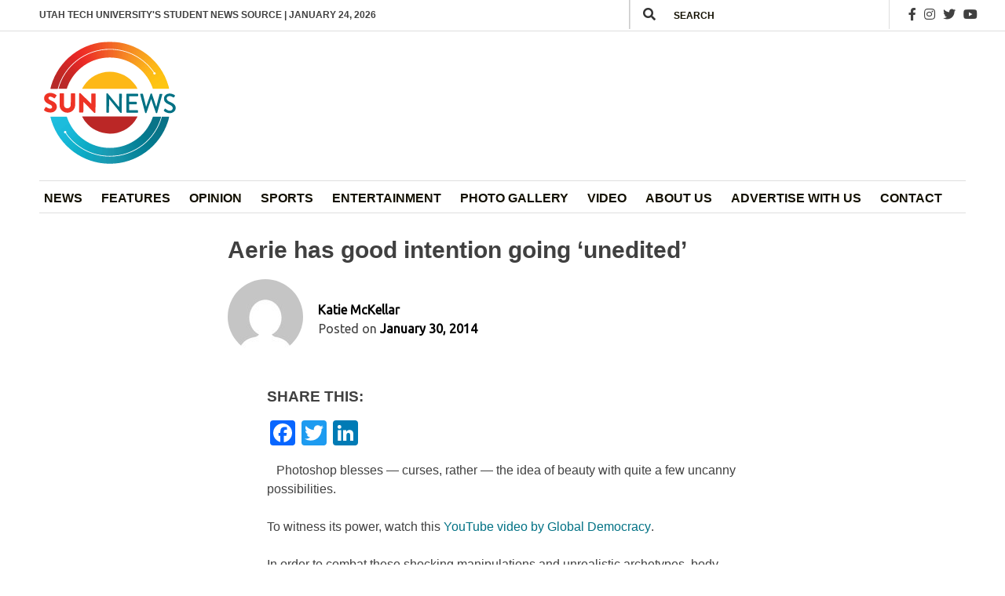

--- FILE ---
content_type: text/html; charset=UTF-8
request_url: https://sunnewsdaily.com/stories/articles/2014/01/30/aerie-unedited/
body_size: 28210
content:
<!doctype html>
<html lang="en-US">
<head>
	<meta charset="UTF-8">
<script>
var gform;gform||(document.addEventListener("gform_main_scripts_loaded",function(){gform.scriptsLoaded=!0}),document.addEventListener("gform/theme/scripts_loaded",function(){gform.themeScriptsLoaded=!0}),window.addEventListener("DOMContentLoaded",function(){gform.domLoaded=!0}),gform={domLoaded:!1,scriptsLoaded:!1,themeScriptsLoaded:!1,isFormEditor:()=>"function"==typeof InitializeEditor,callIfLoaded:function(o){return!(!gform.domLoaded||!gform.scriptsLoaded||!gform.themeScriptsLoaded&&!gform.isFormEditor()||(gform.isFormEditor()&&console.warn("The use of gform.initializeOnLoaded() is deprecated in the form editor context and will be removed in Gravity Forms 3.1."),o(),0))},initializeOnLoaded:function(o){gform.callIfLoaded(o)||(document.addEventListener("gform_main_scripts_loaded",()=>{gform.scriptsLoaded=!0,gform.callIfLoaded(o)}),document.addEventListener("gform/theme/scripts_loaded",()=>{gform.themeScriptsLoaded=!0,gform.callIfLoaded(o)}),window.addEventListener("DOMContentLoaded",()=>{gform.domLoaded=!0,gform.callIfLoaded(o)}))},hooks:{action:{},filter:{}},addAction:function(o,r,e,t){gform.addHook("action",o,r,e,t)},addFilter:function(o,r,e,t){gform.addHook("filter",o,r,e,t)},doAction:function(o){gform.doHook("action",o,arguments)},applyFilters:function(o){return gform.doHook("filter",o,arguments)},removeAction:function(o,r){gform.removeHook("action",o,r)},removeFilter:function(o,r,e){gform.removeHook("filter",o,r,e)},addHook:function(o,r,e,t,n){null==gform.hooks[o][r]&&(gform.hooks[o][r]=[]);var d=gform.hooks[o][r];null==n&&(n=r+"_"+d.length),gform.hooks[o][r].push({tag:n,callable:e,priority:t=null==t?10:t})},doHook:function(r,o,e){var t;if(e=Array.prototype.slice.call(e,1),null!=gform.hooks[r][o]&&((o=gform.hooks[r][o]).sort(function(o,r){return o.priority-r.priority}),o.forEach(function(o){"function"!=typeof(t=o.callable)&&(t=window[t]),"action"==r?t.apply(null,e):e[0]=t.apply(null,e)})),"filter"==r)return e[0]},removeHook:function(o,r,t,n){var e;null!=gform.hooks[o][r]&&(e=(e=gform.hooks[o][r]).filter(function(o,r,e){return!!(null!=n&&n!=o.tag||null!=t&&t!=o.priority)}),gform.hooks[o][r]=e)}});
</script>

	<meta name="viewport" content="width=device-width, initial-scale=1">
	<link rel="profile" href="https://gmpg.org/xfn/11">

	<title>Aerie has good intention going &#8216;unedited&#8217; &#8211; Sun News Daily</title>
<meta name='robots' content='max-image-preview:large' />
<link rel='dns-prefetch' href='//static.addtoany.com' />
<link rel='dns-prefetch' href='//fonts.googleapis.com' />
<link rel='dns-prefetch' href='//cdnjs.cloudflare.com' />
<link rel='dns-prefetch' href='//www.googletagmanager.com' />
<link rel="alternate" type="application/rss+xml" title="Sun News Daily &raquo; Feed" href="https://sunnewsdaily.com/feed/" />
<link rel="alternate" type="application/rss+xml" title="Sun News Daily &raquo; Comments Feed" href="https://sunnewsdaily.com/comments/feed/" />
<link rel="alternate" type="application/rss+xml" title="Sun News Daily &raquo; Aerie has good intention going &#8216;unedited&#8217; Comments Feed" href="https://sunnewsdaily.com/stories/articles/2014/01/30/aerie-unedited/feed/" />
<link rel="alternate" title="oEmbed (JSON)" type="application/json+oembed" href="https://sunnewsdaily.com/wp-json/oembed/1.0/embed?url=https%3A%2F%2Fsunnewsdaily.com%2Fstories%2Farticles%2F2014%2F01%2F30%2Faerie-unedited%2F" />
<link rel="alternate" title="oEmbed (XML)" type="text/xml+oembed" href="https://sunnewsdaily.com/wp-json/oembed/1.0/embed?url=https%3A%2F%2Fsunnewsdaily.com%2Fstories%2Farticles%2F2014%2F01%2F30%2Faerie-unedited%2F&#038;format=xml" />
<style id='wp-img-auto-sizes-contain-inline-css'>
img:is([sizes=auto i],[sizes^="auto," i]){contain-intrinsic-size:3000px 1500px}
/*# sourceURL=wp-img-auto-sizes-contain-inline-css */
</style>
<link rel='stylesheet' id='twb-open-sans-css' href='https://fonts.googleapis.com/css?family=Open+Sans%3A300%2C400%2C500%2C600%2C700%2C800&#038;display=swap&#038;ver=6.9' media='all' />
<link rel='stylesheet' id='twbbwg-global-css' href='https://sunnewsdaily.com/wp-content/plugins/photo-gallery/booster/assets/css/global.css?ver=1.0.0' media='all' />
<style id='wp-emoji-styles-inline-css'>

	img.wp-smiley, img.emoji {
		display: inline !important;
		border: none !important;
		box-shadow: none !important;
		height: 1em !important;
		width: 1em !important;
		margin: 0 0.07em !important;
		vertical-align: -0.1em !important;
		background: none !important;
		padding: 0 !important;
	}
/*# sourceURL=wp-emoji-styles-inline-css */
</style>
<style id='wp-block-library-inline-css'>
:root{--wp-block-synced-color:#7a00df;--wp-block-synced-color--rgb:122,0,223;--wp-bound-block-color:var(--wp-block-synced-color);--wp-editor-canvas-background:#ddd;--wp-admin-theme-color:#007cba;--wp-admin-theme-color--rgb:0,124,186;--wp-admin-theme-color-darker-10:#006ba1;--wp-admin-theme-color-darker-10--rgb:0,107,160.5;--wp-admin-theme-color-darker-20:#005a87;--wp-admin-theme-color-darker-20--rgb:0,90,135;--wp-admin-border-width-focus:2px}@media (min-resolution:192dpi){:root{--wp-admin-border-width-focus:1.5px}}.wp-element-button{cursor:pointer}:root .has-very-light-gray-background-color{background-color:#eee}:root .has-very-dark-gray-background-color{background-color:#313131}:root .has-very-light-gray-color{color:#eee}:root .has-very-dark-gray-color{color:#313131}:root .has-vivid-green-cyan-to-vivid-cyan-blue-gradient-background{background:linear-gradient(135deg,#00d084,#0693e3)}:root .has-purple-crush-gradient-background{background:linear-gradient(135deg,#34e2e4,#4721fb 50%,#ab1dfe)}:root .has-hazy-dawn-gradient-background{background:linear-gradient(135deg,#faaca8,#dad0ec)}:root .has-subdued-olive-gradient-background{background:linear-gradient(135deg,#fafae1,#67a671)}:root .has-atomic-cream-gradient-background{background:linear-gradient(135deg,#fdd79a,#004a59)}:root .has-nightshade-gradient-background{background:linear-gradient(135deg,#330968,#31cdcf)}:root .has-midnight-gradient-background{background:linear-gradient(135deg,#020381,#2874fc)}:root{--wp--preset--font-size--normal:16px;--wp--preset--font-size--huge:42px}.has-regular-font-size{font-size:1em}.has-larger-font-size{font-size:2.625em}.has-normal-font-size{font-size:var(--wp--preset--font-size--normal)}.has-huge-font-size{font-size:var(--wp--preset--font-size--huge)}.has-text-align-center{text-align:center}.has-text-align-left{text-align:left}.has-text-align-right{text-align:right}.has-fit-text{white-space:nowrap!important}#end-resizable-editor-section{display:none}.aligncenter{clear:both}.items-justified-left{justify-content:flex-start}.items-justified-center{justify-content:center}.items-justified-right{justify-content:flex-end}.items-justified-space-between{justify-content:space-between}.screen-reader-text{border:0;clip-path:inset(50%);height:1px;margin:-1px;overflow:hidden;padding:0;position:absolute;width:1px;word-wrap:normal!important}.screen-reader-text:focus{background-color:#ddd;clip-path:none;color:#444;display:block;font-size:1em;height:auto;left:5px;line-height:normal;padding:15px 23px 14px;text-decoration:none;top:5px;width:auto;z-index:100000}html :where(.has-border-color){border-style:solid}html :where([style*=border-top-color]){border-top-style:solid}html :where([style*=border-right-color]){border-right-style:solid}html :where([style*=border-bottom-color]){border-bottom-style:solid}html :where([style*=border-left-color]){border-left-style:solid}html :where([style*=border-width]){border-style:solid}html :where([style*=border-top-width]){border-top-style:solid}html :where([style*=border-right-width]){border-right-style:solid}html :where([style*=border-bottom-width]){border-bottom-style:solid}html :where([style*=border-left-width]){border-left-style:solid}html :where(img[class*=wp-image-]){height:auto;max-width:100%}:where(figure){margin:0 0 1em}html :where(.is-position-sticky){--wp-admin--admin-bar--position-offset:var(--wp-admin--admin-bar--height,0px)}@media screen and (max-width:600px){html :where(.is-position-sticky){--wp-admin--admin-bar--position-offset:0px}}

/*# sourceURL=wp-block-library-inline-css */
</style><style id='wp-block-columns-inline-css'>
.wp-block-columns{box-sizing:border-box;display:flex;flex-wrap:wrap!important}@media (min-width:782px){.wp-block-columns{flex-wrap:nowrap!important}}.wp-block-columns{align-items:normal!important}.wp-block-columns.are-vertically-aligned-top{align-items:flex-start}.wp-block-columns.are-vertically-aligned-center{align-items:center}.wp-block-columns.are-vertically-aligned-bottom{align-items:flex-end}@media (max-width:781px){.wp-block-columns:not(.is-not-stacked-on-mobile)>.wp-block-column{flex-basis:100%!important}}@media (min-width:782px){.wp-block-columns:not(.is-not-stacked-on-mobile)>.wp-block-column{flex-basis:0;flex-grow:1}.wp-block-columns:not(.is-not-stacked-on-mobile)>.wp-block-column[style*=flex-basis]{flex-grow:0}}.wp-block-columns.is-not-stacked-on-mobile{flex-wrap:nowrap!important}.wp-block-columns.is-not-stacked-on-mobile>.wp-block-column{flex-basis:0;flex-grow:1}.wp-block-columns.is-not-stacked-on-mobile>.wp-block-column[style*=flex-basis]{flex-grow:0}:where(.wp-block-columns){margin-bottom:1.75em}:where(.wp-block-columns.has-background){padding:1.25em 2.375em}.wp-block-column{flex-grow:1;min-width:0;overflow-wrap:break-word;word-break:break-word}.wp-block-column.is-vertically-aligned-top{align-self:flex-start}.wp-block-column.is-vertically-aligned-center{align-self:center}.wp-block-column.is-vertically-aligned-bottom{align-self:flex-end}.wp-block-column.is-vertically-aligned-stretch{align-self:stretch}.wp-block-column.is-vertically-aligned-bottom,.wp-block-column.is-vertically-aligned-center,.wp-block-column.is-vertically-aligned-top{width:100%}
/*# sourceURL=https://sunnewsdaily.com/wp-includes/blocks/columns/style.min.css */
</style>
<style id='wp-block-paragraph-inline-css'>
.is-small-text{font-size:.875em}.is-regular-text{font-size:1em}.is-large-text{font-size:2.25em}.is-larger-text{font-size:3em}.has-drop-cap:not(:focus):first-letter{float:left;font-size:8.4em;font-style:normal;font-weight:100;line-height:.68;margin:.05em .1em 0 0;text-transform:uppercase}body.rtl .has-drop-cap:not(:focus):first-letter{float:none;margin-left:.1em}p.has-drop-cap.has-background{overflow:hidden}:root :where(p.has-background){padding:1.25em 2.375em}:where(p.has-text-color:not(.has-link-color)) a{color:inherit}p.has-text-align-left[style*="writing-mode:vertical-lr"],p.has-text-align-right[style*="writing-mode:vertical-rl"]{rotate:180deg}
/*# sourceURL=https://sunnewsdaily.com/wp-includes/blocks/paragraph/style.min.css */
</style>
<style id='wp-block-social-links-inline-css'>
.wp-block-social-links{background:none;box-sizing:border-box;margin-left:0;padding-left:0;padding-right:0;text-indent:0}.wp-block-social-links .wp-social-link a,.wp-block-social-links .wp-social-link a:hover{border-bottom:0;box-shadow:none;text-decoration:none}.wp-block-social-links .wp-social-link svg{height:1em;width:1em}.wp-block-social-links .wp-social-link span:not(.screen-reader-text){font-size:.65em;margin-left:.5em;margin-right:.5em}.wp-block-social-links.has-small-icon-size{font-size:16px}.wp-block-social-links,.wp-block-social-links.has-normal-icon-size{font-size:24px}.wp-block-social-links.has-large-icon-size{font-size:36px}.wp-block-social-links.has-huge-icon-size{font-size:48px}.wp-block-social-links.aligncenter{display:flex;justify-content:center}.wp-block-social-links.alignright{justify-content:flex-end}.wp-block-social-link{border-radius:9999px;display:block}@media not (prefers-reduced-motion){.wp-block-social-link{transition:transform .1s ease}}.wp-block-social-link{height:auto}.wp-block-social-link a{align-items:center;display:flex;line-height:0}.wp-block-social-link:hover{transform:scale(1.1)}.wp-block-social-links .wp-block-social-link.wp-social-link{display:inline-block;margin:0;padding:0}.wp-block-social-links .wp-block-social-link.wp-social-link .wp-block-social-link-anchor,.wp-block-social-links .wp-block-social-link.wp-social-link .wp-block-social-link-anchor svg,.wp-block-social-links .wp-block-social-link.wp-social-link .wp-block-social-link-anchor:active,.wp-block-social-links .wp-block-social-link.wp-social-link .wp-block-social-link-anchor:hover,.wp-block-social-links .wp-block-social-link.wp-social-link .wp-block-social-link-anchor:visited{color:currentColor;fill:currentColor}:where(.wp-block-social-links:not(.is-style-logos-only)) .wp-social-link{background-color:#f0f0f0;color:#444}:where(.wp-block-social-links:not(.is-style-logos-only)) .wp-social-link-amazon{background-color:#f90;color:#fff}:where(.wp-block-social-links:not(.is-style-logos-only)) .wp-social-link-bandcamp{background-color:#1ea0c3;color:#fff}:where(.wp-block-social-links:not(.is-style-logos-only)) .wp-social-link-behance{background-color:#0757fe;color:#fff}:where(.wp-block-social-links:not(.is-style-logos-only)) .wp-social-link-bluesky{background-color:#0a7aff;color:#fff}:where(.wp-block-social-links:not(.is-style-logos-only)) .wp-social-link-codepen{background-color:#1e1f26;color:#fff}:where(.wp-block-social-links:not(.is-style-logos-only)) .wp-social-link-deviantart{background-color:#02e49b;color:#fff}:where(.wp-block-social-links:not(.is-style-logos-only)) .wp-social-link-discord{background-color:#5865f2;color:#fff}:where(.wp-block-social-links:not(.is-style-logos-only)) .wp-social-link-dribbble{background-color:#e94c89;color:#fff}:where(.wp-block-social-links:not(.is-style-logos-only)) .wp-social-link-dropbox{background-color:#4280ff;color:#fff}:where(.wp-block-social-links:not(.is-style-logos-only)) .wp-social-link-etsy{background-color:#f45800;color:#fff}:where(.wp-block-social-links:not(.is-style-logos-only)) .wp-social-link-facebook{background-color:#0866ff;color:#fff}:where(.wp-block-social-links:not(.is-style-logos-only)) .wp-social-link-fivehundredpx{background-color:#000;color:#fff}:where(.wp-block-social-links:not(.is-style-logos-only)) .wp-social-link-flickr{background-color:#0461dd;color:#fff}:where(.wp-block-social-links:not(.is-style-logos-only)) .wp-social-link-foursquare{background-color:#e65678;color:#fff}:where(.wp-block-social-links:not(.is-style-logos-only)) .wp-social-link-github{background-color:#24292d;color:#fff}:where(.wp-block-social-links:not(.is-style-logos-only)) .wp-social-link-goodreads{background-color:#eceadd;color:#382110}:where(.wp-block-social-links:not(.is-style-logos-only)) .wp-social-link-google{background-color:#ea4434;color:#fff}:where(.wp-block-social-links:not(.is-style-logos-only)) .wp-social-link-gravatar{background-color:#1d4fc4;color:#fff}:where(.wp-block-social-links:not(.is-style-logos-only)) .wp-social-link-instagram{background-color:#f00075;color:#fff}:where(.wp-block-social-links:not(.is-style-logos-only)) .wp-social-link-lastfm{background-color:#e21b24;color:#fff}:where(.wp-block-social-links:not(.is-style-logos-only)) .wp-social-link-linkedin{background-color:#0d66c2;color:#fff}:where(.wp-block-social-links:not(.is-style-logos-only)) .wp-social-link-mastodon{background-color:#3288d4;color:#fff}:where(.wp-block-social-links:not(.is-style-logos-only)) .wp-social-link-medium{background-color:#000;color:#fff}:where(.wp-block-social-links:not(.is-style-logos-only)) .wp-social-link-meetup{background-color:#f6405f;color:#fff}:where(.wp-block-social-links:not(.is-style-logos-only)) .wp-social-link-patreon{background-color:#000;color:#fff}:where(.wp-block-social-links:not(.is-style-logos-only)) .wp-social-link-pinterest{background-color:#e60122;color:#fff}:where(.wp-block-social-links:not(.is-style-logos-only)) .wp-social-link-pocket{background-color:#ef4155;color:#fff}:where(.wp-block-social-links:not(.is-style-logos-only)) .wp-social-link-reddit{background-color:#ff4500;color:#fff}:where(.wp-block-social-links:not(.is-style-logos-only)) .wp-social-link-skype{background-color:#0478d7;color:#fff}:where(.wp-block-social-links:not(.is-style-logos-only)) .wp-social-link-snapchat{background-color:#fefc00;color:#fff;stroke:#000}:where(.wp-block-social-links:not(.is-style-logos-only)) .wp-social-link-soundcloud{background-color:#ff5600;color:#fff}:where(.wp-block-social-links:not(.is-style-logos-only)) .wp-social-link-spotify{background-color:#1bd760;color:#fff}:where(.wp-block-social-links:not(.is-style-logos-only)) .wp-social-link-telegram{background-color:#2aabee;color:#fff}:where(.wp-block-social-links:not(.is-style-logos-only)) .wp-social-link-threads{background-color:#000;color:#fff}:where(.wp-block-social-links:not(.is-style-logos-only)) .wp-social-link-tiktok{background-color:#000;color:#fff}:where(.wp-block-social-links:not(.is-style-logos-only)) .wp-social-link-tumblr{background-color:#011835;color:#fff}:where(.wp-block-social-links:not(.is-style-logos-only)) .wp-social-link-twitch{background-color:#6440a4;color:#fff}:where(.wp-block-social-links:not(.is-style-logos-only)) .wp-social-link-twitter{background-color:#1da1f2;color:#fff}:where(.wp-block-social-links:not(.is-style-logos-only)) .wp-social-link-vimeo{background-color:#1eb7ea;color:#fff}:where(.wp-block-social-links:not(.is-style-logos-only)) .wp-social-link-vk{background-color:#4680c2;color:#fff}:where(.wp-block-social-links:not(.is-style-logos-only)) .wp-social-link-wordpress{background-color:#3499cd;color:#fff}:where(.wp-block-social-links:not(.is-style-logos-only)) .wp-social-link-whatsapp{background-color:#25d366;color:#fff}:where(.wp-block-social-links:not(.is-style-logos-only)) .wp-social-link-x{background-color:#000;color:#fff}:where(.wp-block-social-links:not(.is-style-logos-only)) .wp-social-link-yelp{background-color:#d32422;color:#fff}:where(.wp-block-social-links:not(.is-style-logos-only)) .wp-social-link-youtube{background-color:red;color:#fff}:where(.wp-block-social-links.is-style-logos-only) .wp-social-link{background:none}:where(.wp-block-social-links.is-style-logos-only) .wp-social-link svg{height:1.25em;width:1.25em}:where(.wp-block-social-links.is-style-logos-only) .wp-social-link-amazon{color:#f90}:where(.wp-block-social-links.is-style-logos-only) .wp-social-link-bandcamp{color:#1ea0c3}:where(.wp-block-social-links.is-style-logos-only) .wp-social-link-behance{color:#0757fe}:where(.wp-block-social-links.is-style-logos-only) .wp-social-link-bluesky{color:#0a7aff}:where(.wp-block-social-links.is-style-logos-only) .wp-social-link-codepen{color:#1e1f26}:where(.wp-block-social-links.is-style-logos-only) .wp-social-link-deviantart{color:#02e49b}:where(.wp-block-social-links.is-style-logos-only) .wp-social-link-discord{color:#5865f2}:where(.wp-block-social-links.is-style-logos-only) .wp-social-link-dribbble{color:#e94c89}:where(.wp-block-social-links.is-style-logos-only) .wp-social-link-dropbox{color:#4280ff}:where(.wp-block-social-links.is-style-logos-only) .wp-social-link-etsy{color:#f45800}:where(.wp-block-social-links.is-style-logos-only) .wp-social-link-facebook{color:#0866ff}:where(.wp-block-social-links.is-style-logos-only) .wp-social-link-fivehundredpx{color:#000}:where(.wp-block-social-links.is-style-logos-only) .wp-social-link-flickr{color:#0461dd}:where(.wp-block-social-links.is-style-logos-only) .wp-social-link-foursquare{color:#e65678}:where(.wp-block-social-links.is-style-logos-only) .wp-social-link-github{color:#24292d}:where(.wp-block-social-links.is-style-logos-only) .wp-social-link-goodreads{color:#382110}:where(.wp-block-social-links.is-style-logos-only) .wp-social-link-google{color:#ea4434}:where(.wp-block-social-links.is-style-logos-only) .wp-social-link-gravatar{color:#1d4fc4}:where(.wp-block-social-links.is-style-logos-only) .wp-social-link-instagram{color:#f00075}:where(.wp-block-social-links.is-style-logos-only) .wp-social-link-lastfm{color:#e21b24}:where(.wp-block-social-links.is-style-logos-only) .wp-social-link-linkedin{color:#0d66c2}:where(.wp-block-social-links.is-style-logos-only) .wp-social-link-mastodon{color:#3288d4}:where(.wp-block-social-links.is-style-logos-only) .wp-social-link-medium{color:#000}:where(.wp-block-social-links.is-style-logos-only) .wp-social-link-meetup{color:#f6405f}:where(.wp-block-social-links.is-style-logos-only) .wp-social-link-patreon{color:#000}:where(.wp-block-social-links.is-style-logos-only) .wp-social-link-pinterest{color:#e60122}:where(.wp-block-social-links.is-style-logos-only) .wp-social-link-pocket{color:#ef4155}:where(.wp-block-social-links.is-style-logos-only) .wp-social-link-reddit{color:#ff4500}:where(.wp-block-social-links.is-style-logos-only) .wp-social-link-skype{color:#0478d7}:where(.wp-block-social-links.is-style-logos-only) .wp-social-link-snapchat{color:#fff;stroke:#000}:where(.wp-block-social-links.is-style-logos-only) .wp-social-link-soundcloud{color:#ff5600}:where(.wp-block-social-links.is-style-logos-only) .wp-social-link-spotify{color:#1bd760}:where(.wp-block-social-links.is-style-logos-only) .wp-social-link-telegram{color:#2aabee}:where(.wp-block-social-links.is-style-logos-only) .wp-social-link-threads{color:#000}:where(.wp-block-social-links.is-style-logos-only) .wp-social-link-tiktok{color:#000}:where(.wp-block-social-links.is-style-logos-only) .wp-social-link-tumblr{color:#011835}:where(.wp-block-social-links.is-style-logos-only) .wp-social-link-twitch{color:#6440a4}:where(.wp-block-social-links.is-style-logos-only) .wp-social-link-twitter{color:#1da1f2}:where(.wp-block-social-links.is-style-logos-only) .wp-social-link-vimeo{color:#1eb7ea}:where(.wp-block-social-links.is-style-logos-only) .wp-social-link-vk{color:#4680c2}:where(.wp-block-social-links.is-style-logos-only) .wp-social-link-whatsapp{color:#25d366}:where(.wp-block-social-links.is-style-logos-only) .wp-social-link-wordpress{color:#3499cd}:where(.wp-block-social-links.is-style-logos-only) .wp-social-link-x{color:#000}:where(.wp-block-social-links.is-style-logos-only) .wp-social-link-yelp{color:#d32422}:where(.wp-block-social-links.is-style-logos-only) .wp-social-link-youtube{color:red}.wp-block-social-links.is-style-pill-shape .wp-social-link{width:auto}:root :where(.wp-block-social-links .wp-social-link a){padding:.25em}:root :where(.wp-block-social-links.is-style-logos-only .wp-social-link a){padding:0}:root :where(.wp-block-social-links.is-style-pill-shape .wp-social-link a){padding-left:.6666666667em;padding-right:.6666666667em}.wp-block-social-links:not(.has-icon-color):not(.has-icon-background-color) .wp-social-link-snapchat .wp-block-social-link-label{color:#000}
/*# sourceURL=https://sunnewsdaily.com/wp-includes/blocks/social-links/style.min.css */
</style>
<style id='global-styles-inline-css'>
:root{--wp--preset--aspect-ratio--square: 1;--wp--preset--aspect-ratio--4-3: 4/3;--wp--preset--aspect-ratio--3-4: 3/4;--wp--preset--aspect-ratio--3-2: 3/2;--wp--preset--aspect-ratio--2-3: 2/3;--wp--preset--aspect-ratio--16-9: 16/9;--wp--preset--aspect-ratio--9-16: 9/16;--wp--preset--color--black: #000000;--wp--preset--color--cyan-bluish-gray: #abb8c3;--wp--preset--color--white: #ffffff;--wp--preset--color--pale-pink: #f78da7;--wp--preset--color--vivid-red: #cf2e2e;--wp--preset--color--luminous-vivid-orange: #ff6900;--wp--preset--color--luminous-vivid-amber: #fcb900;--wp--preset--color--light-green-cyan: #7bdcb5;--wp--preset--color--vivid-green-cyan: #00d084;--wp--preset--color--pale-cyan-blue: #8ed1fc;--wp--preset--color--vivid-cyan-blue: #0693e3;--wp--preset--color--vivid-purple: #9b51e0;--wp--preset--gradient--vivid-cyan-blue-to-vivid-purple: linear-gradient(135deg,rgb(6,147,227) 0%,rgb(155,81,224) 100%);--wp--preset--gradient--light-green-cyan-to-vivid-green-cyan: linear-gradient(135deg,rgb(122,220,180) 0%,rgb(0,208,130) 100%);--wp--preset--gradient--luminous-vivid-amber-to-luminous-vivid-orange: linear-gradient(135deg,rgb(252,185,0) 0%,rgb(255,105,0) 100%);--wp--preset--gradient--luminous-vivid-orange-to-vivid-red: linear-gradient(135deg,rgb(255,105,0) 0%,rgb(207,46,46) 100%);--wp--preset--gradient--very-light-gray-to-cyan-bluish-gray: linear-gradient(135deg,rgb(238,238,238) 0%,rgb(169,184,195) 100%);--wp--preset--gradient--cool-to-warm-spectrum: linear-gradient(135deg,rgb(74,234,220) 0%,rgb(151,120,209) 20%,rgb(207,42,186) 40%,rgb(238,44,130) 60%,rgb(251,105,98) 80%,rgb(254,248,76) 100%);--wp--preset--gradient--blush-light-purple: linear-gradient(135deg,rgb(255,206,236) 0%,rgb(152,150,240) 100%);--wp--preset--gradient--blush-bordeaux: linear-gradient(135deg,rgb(254,205,165) 0%,rgb(254,45,45) 50%,rgb(107,0,62) 100%);--wp--preset--gradient--luminous-dusk: linear-gradient(135deg,rgb(255,203,112) 0%,rgb(199,81,192) 50%,rgb(65,88,208) 100%);--wp--preset--gradient--pale-ocean: linear-gradient(135deg,rgb(255,245,203) 0%,rgb(182,227,212) 50%,rgb(51,167,181) 100%);--wp--preset--gradient--electric-grass: linear-gradient(135deg,rgb(202,248,128) 0%,rgb(113,206,126) 100%);--wp--preset--gradient--midnight: linear-gradient(135deg,rgb(2,3,129) 0%,rgb(40,116,252) 100%);--wp--preset--font-size--small: 13px;--wp--preset--font-size--medium: 20px;--wp--preset--font-size--large: 36px;--wp--preset--font-size--x-large: 42px;--wp--preset--spacing--20: 0.44rem;--wp--preset--spacing--30: 0.67rem;--wp--preset--spacing--40: 1rem;--wp--preset--spacing--50: 1.5rem;--wp--preset--spacing--60: 2.25rem;--wp--preset--spacing--70: 3.38rem;--wp--preset--spacing--80: 5.06rem;--wp--preset--shadow--natural: 6px 6px 9px rgba(0, 0, 0, 0.2);--wp--preset--shadow--deep: 12px 12px 50px rgba(0, 0, 0, 0.4);--wp--preset--shadow--sharp: 6px 6px 0px rgba(0, 0, 0, 0.2);--wp--preset--shadow--outlined: 6px 6px 0px -3px rgb(255, 255, 255), 6px 6px rgb(0, 0, 0);--wp--preset--shadow--crisp: 6px 6px 0px rgb(0, 0, 0);}:where(.is-layout-flex){gap: 0.5em;}:where(.is-layout-grid){gap: 0.5em;}body .is-layout-flex{display: flex;}.is-layout-flex{flex-wrap: wrap;align-items: center;}.is-layout-flex > :is(*, div){margin: 0;}body .is-layout-grid{display: grid;}.is-layout-grid > :is(*, div){margin: 0;}:where(.wp-block-columns.is-layout-flex){gap: 2em;}:where(.wp-block-columns.is-layout-grid){gap: 2em;}:where(.wp-block-post-template.is-layout-flex){gap: 1.25em;}:where(.wp-block-post-template.is-layout-grid){gap: 1.25em;}.has-black-color{color: var(--wp--preset--color--black) !important;}.has-cyan-bluish-gray-color{color: var(--wp--preset--color--cyan-bluish-gray) !important;}.has-white-color{color: var(--wp--preset--color--white) !important;}.has-pale-pink-color{color: var(--wp--preset--color--pale-pink) !important;}.has-vivid-red-color{color: var(--wp--preset--color--vivid-red) !important;}.has-luminous-vivid-orange-color{color: var(--wp--preset--color--luminous-vivid-orange) !important;}.has-luminous-vivid-amber-color{color: var(--wp--preset--color--luminous-vivid-amber) !important;}.has-light-green-cyan-color{color: var(--wp--preset--color--light-green-cyan) !important;}.has-vivid-green-cyan-color{color: var(--wp--preset--color--vivid-green-cyan) !important;}.has-pale-cyan-blue-color{color: var(--wp--preset--color--pale-cyan-blue) !important;}.has-vivid-cyan-blue-color{color: var(--wp--preset--color--vivid-cyan-blue) !important;}.has-vivid-purple-color{color: var(--wp--preset--color--vivid-purple) !important;}.has-black-background-color{background-color: var(--wp--preset--color--black) !important;}.has-cyan-bluish-gray-background-color{background-color: var(--wp--preset--color--cyan-bluish-gray) !important;}.has-white-background-color{background-color: var(--wp--preset--color--white) !important;}.has-pale-pink-background-color{background-color: var(--wp--preset--color--pale-pink) !important;}.has-vivid-red-background-color{background-color: var(--wp--preset--color--vivid-red) !important;}.has-luminous-vivid-orange-background-color{background-color: var(--wp--preset--color--luminous-vivid-orange) !important;}.has-luminous-vivid-amber-background-color{background-color: var(--wp--preset--color--luminous-vivid-amber) !important;}.has-light-green-cyan-background-color{background-color: var(--wp--preset--color--light-green-cyan) !important;}.has-vivid-green-cyan-background-color{background-color: var(--wp--preset--color--vivid-green-cyan) !important;}.has-pale-cyan-blue-background-color{background-color: var(--wp--preset--color--pale-cyan-blue) !important;}.has-vivid-cyan-blue-background-color{background-color: var(--wp--preset--color--vivid-cyan-blue) !important;}.has-vivid-purple-background-color{background-color: var(--wp--preset--color--vivid-purple) !important;}.has-black-border-color{border-color: var(--wp--preset--color--black) !important;}.has-cyan-bluish-gray-border-color{border-color: var(--wp--preset--color--cyan-bluish-gray) !important;}.has-white-border-color{border-color: var(--wp--preset--color--white) !important;}.has-pale-pink-border-color{border-color: var(--wp--preset--color--pale-pink) !important;}.has-vivid-red-border-color{border-color: var(--wp--preset--color--vivid-red) !important;}.has-luminous-vivid-orange-border-color{border-color: var(--wp--preset--color--luminous-vivid-orange) !important;}.has-luminous-vivid-amber-border-color{border-color: var(--wp--preset--color--luminous-vivid-amber) !important;}.has-light-green-cyan-border-color{border-color: var(--wp--preset--color--light-green-cyan) !important;}.has-vivid-green-cyan-border-color{border-color: var(--wp--preset--color--vivid-green-cyan) !important;}.has-pale-cyan-blue-border-color{border-color: var(--wp--preset--color--pale-cyan-blue) !important;}.has-vivid-cyan-blue-border-color{border-color: var(--wp--preset--color--vivid-cyan-blue) !important;}.has-vivid-purple-border-color{border-color: var(--wp--preset--color--vivid-purple) !important;}.has-vivid-cyan-blue-to-vivid-purple-gradient-background{background: var(--wp--preset--gradient--vivid-cyan-blue-to-vivid-purple) !important;}.has-light-green-cyan-to-vivid-green-cyan-gradient-background{background: var(--wp--preset--gradient--light-green-cyan-to-vivid-green-cyan) !important;}.has-luminous-vivid-amber-to-luminous-vivid-orange-gradient-background{background: var(--wp--preset--gradient--luminous-vivid-amber-to-luminous-vivid-orange) !important;}.has-luminous-vivid-orange-to-vivid-red-gradient-background{background: var(--wp--preset--gradient--luminous-vivid-orange-to-vivid-red) !important;}.has-very-light-gray-to-cyan-bluish-gray-gradient-background{background: var(--wp--preset--gradient--very-light-gray-to-cyan-bluish-gray) !important;}.has-cool-to-warm-spectrum-gradient-background{background: var(--wp--preset--gradient--cool-to-warm-spectrum) !important;}.has-blush-light-purple-gradient-background{background: var(--wp--preset--gradient--blush-light-purple) !important;}.has-blush-bordeaux-gradient-background{background: var(--wp--preset--gradient--blush-bordeaux) !important;}.has-luminous-dusk-gradient-background{background: var(--wp--preset--gradient--luminous-dusk) !important;}.has-pale-ocean-gradient-background{background: var(--wp--preset--gradient--pale-ocean) !important;}.has-electric-grass-gradient-background{background: var(--wp--preset--gradient--electric-grass) !important;}.has-midnight-gradient-background{background: var(--wp--preset--gradient--midnight) !important;}.has-small-font-size{font-size: var(--wp--preset--font-size--small) !important;}.has-medium-font-size{font-size: var(--wp--preset--font-size--medium) !important;}.has-large-font-size{font-size: var(--wp--preset--font-size--large) !important;}.has-x-large-font-size{font-size: var(--wp--preset--font-size--x-large) !important;}
:where(.wp-block-columns.is-layout-flex){gap: 2em;}:where(.wp-block-columns.is-layout-grid){gap: 2em;}
/*# sourceURL=global-styles-inline-css */
</style>
<style id='core-block-supports-inline-css'>
.wp-container-core-columns-is-layout-9d6595d7{flex-wrap:nowrap;}.wp-container-core-social-links-is-layout-16018d1d{justify-content:center;}
/*# sourceURL=core-block-supports-inline-css */
</style>

<style id='classic-theme-styles-inline-css'>
/*! This file is auto-generated */
.wp-block-button__link{color:#fff;background-color:#32373c;border-radius:9999px;box-shadow:none;text-decoration:none;padding:calc(.667em + 2px) calc(1.333em + 2px);font-size:1.125em}.wp-block-file__button{background:#32373c;color:#fff;text-decoration:none}
/*# sourceURL=/wp-includes/css/classic-themes.min.css */
</style>
<link rel='stylesheet' id='mpp_gutenberg-css' href='https://sunnewsdaily.com/wp-content/plugins/profile-builder/add-ons-free/user-profile-picture/dist/blocks.style.build.css?ver=2.6.0' media='all' />
<link rel='stylesheet' id='flytedesk-digital-css' href='https://sunnewsdaily.com/wp-content/plugins/flytedesk-digital/public/css/flytedesk-digital-public.css?ver=20181101' media='all' />
<link rel='stylesheet' id='bwg_fonts-css' href='https://sunnewsdaily.com/wp-content/plugins/photo-gallery/css/bwg-fonts/fonts.css?ver=0.0.1' media='all' />
<link rel='stylesheet' id='sumoselect-css' href='https://sunnewsdaily.com/wp-content/plugins/photo-gallery/css/sumoselect.min.css?ver=3.4.6' media='all' />
<link rel='stylesheet' id='mCustomScrollbar-css' href='https://sunnewsdaily.com/wp-content/plugins/photo-gallery/css/jquery.mCustomScrollbar.min.css?ver=3.1.5' media='all' />
<link rel='stylesheet' id='bwg_googlefonts-css' href='https://fonts.googleapis.com/css?family=Ubuntu&#038;subset=greek,latin,greek-ext,vietnamese,cyrillic-ext,latin-ext,cyrillic' media='all' />
<link rel='stylesheet' id='bwg_frontend-css' href='https://sunnewsdaily.com/wp-content/plugins/photo-gallery/css/styles.min.css?ver=1.8.35' media='all' />
<link rel='stylesheet' id='searchandfilter-css' href='https://sunnewsdaily.com/wp-content/plugins/search-filter/style.css?ver=1' media='all' />
<link rel='stylesheet' id='video_popup_main_style-css' href='https://sunnewsdaily.com/wp-content/plugins/video-popup/assets/css/videoPopup.css?ver=2.0.3' media='all' />
<link rel='stylesheet' id='wpos-slick-style-css' href='https://sunnewsdaily.com/wp-content/plugins/wp-slick-slider-and-image-carousel/assets/css/slick.css?ver=3.7.8' media='all' />
<link rel='stylesheet' id='wpsisac-public-style-css' href='https://sunnewsdaily.com/wp-content/plugins/wp-slick-slider-and-image-carousel/assets/css/wpsisac-public.css?ver=3.7.8' media='all' />
<link rel='stylesheet' id='sp_team_magnific-css' href='https://sunnewsdaily.com/wp-content/plugins/wp-team-pro/src/Frontend/css/magnific-popup.min.css?ver=2.2.8' media='all' />
<link rel='stylesheet' id='sp_team_fontawesome-css' href='https://sunnewsdaily.com/wp-content/plugins/wp-team-pro/src/Frontend/css/font-awesome.min.css?ver=2.2.8' media='all' />
<link rel='stylesheet' id='sp_team_fontello-css' href='https://sunnewsdaily.com/wp-content/plugins/wp-team-pro/src/Frontend/css/fontello.min.css?ver=2.2.8' media='all' />
<link rel='stylesheet' id='sp_team_swiper-css' href='https://sunnewsdaily.com/wp-content/plugins/wp-team-pro/src/Frontend/css/swiper.min.css?ver=2.2.8' media='all' />
<link rel='stylesheet' id='sp_team_bxslider-css' href='https://sunnewsdaily.com/wp-content/plugins/wp-team-pro/src/Frontend/css/jquery.bxslider.min.css?ver=2.2.8' media='all' />
<link rel='stylesheet' id='sp_team_animate-css' href='https://sunnewsdaily.com/wp-content/plugins/wp-team-pro/src/Frontend/css/animate.min.css?ver=2.2.8' media='all' />
<link rel='stylesheet' id='wp-team-pro-css' href='https://sunnewsdaily.com/wp-content/plugins/wp-team-pro/src/Frontend/css/public.min.css?ver=2.2.8' media='all' />
<style id='wp-team-pro-inline-css'>
@media only screen and (min-width: 320px) {
		.sptp-row .sptp-col-xs-1 {
			-webkit-box-flex: 0;
			-ms-flex: 0 0 100%;
			flex: 0 0 100%;
			max-width: 100%;
		}
		.sptp-row .sptp-col-xs-2 {
			-webkit-box-flex: 0;
			-ms-flex: 0 0 50%;
			flex: 0 0 50%;
			max-width: 50%;
		}
		.sptp-row .sptp-col-xs-3 {
			-webkit-box-flex: 0;
			-ms-flex: 0 0 33.2222%;
			flex: 0 0 33.2222%;
			max-width: 33.222%;
		}
		.sptp-row .sptp-col-xs-4 {
			-webkit-box-flex: 0;
			-ms-flex: 0 0 25%;
			flex: 0 0 25%;
			max-width: 25%;
		}
		.sptp-row .sptp-col-xs-5 {
			-webkit-box-flex: 0;
			-ms-flex: 0 0 20%;
			flex: 0 0 20%;
			max-width: 20%;
		}
		.sptp-row .sptp-col-xs-6 {
			-webkit-box-flex: 0;
			-ms-flex: 0 0 16.6666%;
			flex: 0 0 16.66666%;
			max-width: 16.66666%;
		}
		.sptp-row .sptp-col-xs-7 {
			-webkit-box-flex: 0;
			-ms-flex: 0 0 14.28571428%;
			flex: 0 0 14.28571428%;
			max-width: 14.28571428%;
		}
		.sptp-row .sptp-col-xs-8 {
			-webkit-box-flex: 0;
			-ms-flex: 0 0 12.5%;
			flex: 0 0 12.5%;
			max-width: 12.5%;
		}
	}@media only screen and (min-width: 768px) {
		.sptp-row .sptp-col-sm-1 {
			-webkit-box-flex: 0;
			-ms-flex: 0 0 100%;
			flex: 0 0 100%;
			max-width: 100%;
		}
		.sptp-row .sptp-col-sm-2 {
			-webkit-box-flex: 0;
			-ms-flex: 0 0 50%;
			flex: 0 0 50%;
			max-width: 50%;
		}
		.sptp-row .sptp-col-sm-3 {
			-webkit-box-flex: 0;
			-ms-flex: 0 0 33.333%;
			flex: 0 0 33.333%;
			max-width: 33.333%;
		}
		.sptp-row .sptp-col-sm-4 {
			-webkit-box-flex: 0;
			-ms-flex: 0 0 25%;
			flex: 0 0 25%;
			max-width: 25%;
		}
		.sptp-row .sptp-col-sm-5 {
			-webkit-box-flex: 0;
			-ms-flex: 0 0 20%;
			flex: 0 0 20%;
			max-width: 20%;
		}
		.sptp-row .sptp-col-sm-6 {
			-webkit-box-flex: 0;
			-ms-flex: 0 0 16.6667%;
			flex: 0 0 16.6667%;
			max-width: 16.6667%;
		}
		.sptp-row .sptp-col-sm-7 {
			-webkit-box-flex: 0;
			-ms-flex: 0 0 14.28571428%;
			flex: 0 0 14.28571428%;
			max-width: 14.28571428%;
		}
		.sptp-row .sptp-col-sm-8 {
			-webkit-box-flex: 0;
			-ms-flex: 0 0 12.5%;
			flex: 0 0 12.5%;
			max-width: 12.5%;
		}
	}@media only screen and (min-width: 1024px) {
		.sptp-row .sptp-col-md-1 {
			-webkit-box-flex: 0;
			-ms-flex: 0 0 100%;
			flex: 0 0 100%;
			max-width: 100%;
		}
		.sptp-row .sptp-col-md-2 {
			-webkit-box-flex: 0;
			-ms-flex: 0 0 50%;
			flex: 0 0 50%;
			max-width: 50%;
		}
		.sptp-row .sptp-col-md-2-half {
			-webkit-box-flex: 0;
			-ms-flex: 0 0 70%;
			flex: 0 0 70%;
			max-width: 70%;
		}
		.sptp-row .sptp-col-md-3 {
			-webkit-box-flex: 0;
			-ms-flex: 0 0 33.22222222%;
			flex: 0 0 33.22222222%;
			max-width: 33.22222222%;
		}
		.sptp-row .sptp-col-md-4 {
			-webkit-box-flex: 0;
			-ms-flex: 0 0 25%;
			flex: 0 0 25%;
			max-width: 25%;
		}
		.sptp-row .sptp-col-md-5 {
			-webkit-box-flex: 0;
			-ms-flex: 0 0 20%;
			flex: 0 0 20%;
			max-width: 20%;
		}
		.sptp-row .sptp-col-md-6 {
			-webkit-box-flex: 0;
			-ms-flex: 0 0 16.6667%;
			flex: 0 0 16.6667%;
			max-width: 16.6667%;
		}
		.sptp-row .sptp-col-md-7 {
			-webkit-box-flex: 0;
			-ms-flex: 0 0 14.28571428%;
			flex: 0 0 14.28571428%;
			max-width: 14.28571428%;
		}
		.sptp-row .sptp-col-md-8 {
			-webkit-box-flex: 0;
			-ms-flex: 0 0 12.5%;
			flex: 0 0 12.5%;
			max-width: 12.5%;
		}
	}@media only screen and (min-width: 1200px) {
		.sptp-row .sptp-col-lg-1 {
			-webkit-box-flex: 0;
			-ms-flex: 0 0 100%;
			flex: 0 0 100%;
			max-width: 100%;
		}
		.sptp-row .sptp-col-lg-2 {
			-webkit-box-flex: 0;
			-ms-flex: 0 0 50%;
			flex: 0 0 50%;
			max-width: 50%;
		}
		.sptp-row .sptp-col-lg-3 {
			-webkit-box-flex: 0;
			-ms-flex: 0 0 33.22222222%;
			flex: 0 0 33.22222222%;
			max-width: 33.22222222%;
		}
		.sptp-row .sptp-col-lg-4 {
			-webkit-box-flex: 0;
			-ms-flex: 0 0 25%;
			flex: 0 0 25%;
			max-width: 25%;
		}
		.sptp-row .sptp-col-lg-5 {
			-webkit-box-flex: 0;
			-ms-flex: 0 0 20%;
			flex: 0 0 20%;
			max-width: 20%;
		}
		.sptp-row .sptp-col-lg-6 {
			-webkit-box-flex: 0;
			-ms-flex: 0 0 16.6667%;
			flex: 0 0 16.6667%;
			max-width: 16.6667%;
		}
		.sptp-row .sptp-col-lg-7 {
			-webkit-box-flex: 0;
			-ms-flex: 0 0 14.28571428%;
			flex: 0 0 14.28571428%;
			max-width: 14.28571428%;
		}
		.sptp-row .sptp-col-lg-8 {
			-webkit-box-flex: 0;
			-ms-flex: 0 0 12.5%;
			flex: 0 0 12.5%;
			max-width: 12.5%;
		}
		.sptp-mosaic .sptp-col-lg-1.sptp-member:nth-child(2n) .sptp-member-avatar,
		.sptp-mosaic .sptp-col-lg-2.sptp-member:nth-child(4n) .sptp-member-avatar,
		.sptp-mosaic .sptp-col-lg-2.sptp-member:nth-child(4n-1) .sptp-member-avatar,
		.sptp-mosaic .sptp-col-lg-3.sptp-member:nth-child(6n) .sptp-member-avatar,
		.sptp-mosaic .sptp-col-lg-3.sptp-member:nth-child(6n-1) .sptp-member-avatar,
		.sptp-mosaic .sptp-col-lg-3.sptp-member:nth-child(6n-2) .sptp-member-avatar,
		.sptp-mosaic .sptp-col-lg-4.sptp-member:nth-child(8n) .sptp-member-avatar,
		.sptp-mosaic .sptp-col-lg-4.sptp-member:nth-child(8n-1) .sptp-member-avatar,
		.sptp-mosaic .sptp-col-lg-4.sptp-member:nth-child(8n-2) .sptp-member-avatar,
		.sptp-mosaic .sptp-col-lg-4.sptp-member:nth-child(8n-3) .sptp-member-avatar {
			-webkit-box-ordinal-group: 2 !important;
			-ms-flex-order: 1 !important;
			order: 1 !important;
		}
		.sptp-mosaic .sptp-col-lg-1.sptp-member:nth-child(2n) .sptp-arrow,
		.sptp-mosaic .sptp-col-lg-2.sptp-member:nth-child(4n) .sptp-arrow,
		.sptp-mosaic .sptp-col-lg-2.sptp-member:nth-child(4n-1) .sptp-arrow,
		.sptp-mosaic .sptp-col-lg-3.sptp-member:nth-child(6n) .sptp-arrow,
		.sptp-mosaic .sptp-col-lg-3.sptp-member:nth-child(6n-1) .sptp-arrow,
		.sptp-mosaic .sptp-col-lg-3.sptp-member:nth-child(6n-2) .sptp-arrow,
		.sptp-mosaic .sptp-col-lg-4.sptp-member:nth-child(8n) .sptp-arrow,
		.sptp-mosaic .sptp-col-lg-4.sptp-member:nth-child(8n-1) .sptp-arrow,
		.sptp-mosaic .sptp-col-lg-4.sptp-member:nth-child(8n-2) .sptp-arrow,
		.sptp-mosaic .sptp-col-lg-4.sptp-member:nth-child(8n-3) .sptp-arrow {
			left: auto;
			right: -20px;
			border-left-width: 20px;
			border-right-width: 0;
		}
	}
#sptp-52171 .filters-button-group{justify-content:center;}#sptp-52171 .filters-button-group button{color:#5e5e5e;border-color:#bbbbbb;background-color:#ffffff;}#sptp-52171 .filters-button-group button:hover{color:#ffffff;border-color:#63a37b;background-color:#63a37b;}#sptp-52171 .filters-button-group button.is-checked{color:#ffffff;border-color:#63a37b;background-color:#63a37b;}#sptp-52171 .filters-button-group button.is-checked:hover{color:#ffffff;background-color:#63a37b;}#sptp-52171 .sptp_select{text-align:right;}.wp-team-pro-preloader{opacity:0;}#sptp-52171 .sptp-content-on-image .sptp-content{padding:0px 0px 0px 0px;}#sptp-52171 .sptp-content-on-image:hover>.sptp-content{-webkit-animation: 1s;animation: 1s;}#sptp-52171 .sptp-content-on-image .caption{}#sptp-52171 .border-bg-around-member{border:0px none #ddd;border-radius:0px;background-color:transparent;}#sptp-52171 .border-bg-around-member:hover{border-color:#aaa;}#sptp-52171 .sptp-icon-on-image:hover .sptp-icon{background-color:rgba(10,10,10,0.3);}#sptp-52171 .sptp-member-avatar-img:hover .sptp-icon{background-color:rgba(10,10,10,0.3);}#sptp-52171 .sptp-icon-on-image .fa{color:#FFFFFF;}#sptp-52171 .sptp-icon-on-image .fa:hover{color:#ffffff;}#sptp-52171 .sptp-member-avatar-img .fa{color:#FFFFFF;}#sptp-52171 .sptp-member-avatar-img .fa:hover{color:#ffffff;}#sptp-52171 .sp-team-pro-item .sptp-member{margin:12px 12px;padding:0px 0px 0px 0px;}#sptp-52171 .sptp-grid .sptp-content{padding:0px 0px 0px 0px;}#sptp-52171 .sptp-grid .caption{padding:8px;}#sptp-52171 .sptp-member-skill-progress{order:11;margin-top:6px;margin-bottom:12px;}#sptp-52171 .sptp-progress-text{color:#333333;font-family:Open Sans;font-style:normal;font-weight:400;font-size:13px;line-height:24px;text-transform:none;text-align:left;letter-spacing:px;}#sptp-52171 .sptp-progress-bar{background-color:#63a37b;}#sptp-52171 .sptp-progress-container{background-color:#c9dfd1;}#sptp-52171 .sptp-top{background-color:#63a37b;color:#ffffff;}#sptp-52171 .sptp-top:after{border-top-color:#63a37b;}#sptp-52171 .sptp-filter-load-more span, #sptp-52171 .sptp-post-load-more span, #sptp-52171 .sptp-post-pagination .page-numbers, #sptp-52171 .sptp-post-pagination .page-numbers, #sptp-52171 .sptp-post-pagination a.page-numbers, #sptp-52171 .sptp-post-pagination ul li span{color:#5e5e5e;background:#ffffff;border-color:#dddddd;}#sptp-52171 .sptp-filter-load-more span:hover, #sptp-52171 .sptp-post-load-more span:hover, #sptp-52171 .sptp-post-pagination .page-numbers.current, #sptp-52171 .sptp-post-pagination .page-numbers.current, #sptp-52171 .sptp-post-pagination a.page-numbers:hover, #sptp-52171 .sptp-post-pagination ul li span.current, #sptp-52171 .sptp-post-pagination ul li span:hover{color:#ffffff;background:#63a37b;border-color:#63a37b;}#sptp-52171 .sptp-post-pagination, #sptp-52171 .sptp-filter-load-more, #sptp-52171 .sptp-post-load-more{text-align:center;}#sptp-52171 .sptp-member-social{order:12;text-align:center;}#sptp-52171 .sptp-member-social li{margin: 0  0  0  0 ;}#sptp-52171 .sptp-member-social li a{border: 0 ;}#sptp-52171 .sptp-member-social li a:hover{}#sptp-52171 .sptp-section-title{margin-bottom:25px;text-align:center;}#sptp-52171 .sptp-section-title span{color:#333333;font-family:Open Sans;font-style:normal;font-weight:600;font-size:24px;line-height:28px;text-transform:capitalize;letter-spacing:px;margin-top:0;margin-bottom:25px;}#sptp-52171 .sptp-member-name{order:2;}#sptp-52171 .sptp-member-name h2, #wrapper #sptp-52171 .sptp-member-name h2{color:#333333;font-family:Open Sans;font-style:normal;font-weight:600;font-size:18px;line-height:24px;text-align:center;text-transform:none;letter-spacing:px;margin-top:12px;margin-bottom:0px;}#sptp-52171 .sptp-member-profession{order:3;}#sptp-52171 .sptp-member-profession h4{color:#333333;font-family:Open Sans;font-style:normal;font-weight:400;font-size:15px;line-height:18px;text-align:center;text-transform:none;letter-spacing:px;margin-top:4px;margin-bottom:0px;}#sptp-52171 .sptp-member-avatar-img-area{padding:0 0 0 0 ;}#sptp-52171 .sptp-member-avatar-img{padding:0 0 0 0 ;box-shadow:none;border:1px solid #ddd;}#sptp-52171 .sptp-member.sptp-content-on-image.overlay_on_image .sptp-content{height:calc(100% - 0px * 2);width:calc(100% - 0px * 2);top:calc(0px * 2 / 2);}#sptp-52171 .sptp-member.sptp-content-on-image.overlay_on_image .sptp-content.lower.middle{top:50%;}#sptp-52171 .sptp-member-avatar-img:hover{border-color:#ddd;}#sptp-52171 .sptp-member-avatar-img img{-webkit-filter:grayscale(0);filter:grayscale(0);}#sptp-52171 .sptp-member-avatar-img:hover img{-webkit-filter:grayscale(0);filter:grayscale(0);}#sptp-52171 .sptp-member-avatar{order:1;}#sptp-52171 .sptp-member-desc{order:4;color:#333333;font-family:Open Sans;font-style:normal;font-weight:300;font-size:14px;line-height:22px;text-align:center;text-transform:none;letter-spacing:px;margin-top:6px;margin-bottom:8px;}#sptp-52171.popup-open .sptp-pagination > .swiper-pagination-bullet.swiper-pagination-bullet-active{background-color: #63a37b;}#sptp-52171 .sptp-button-next:hover, #sptp-52171 .sptp-button-prev:hover{color: #63a37b;}#sptp-52171 .sptp-popup-header{background-color: #63a37b;}#sptp-52171.sp-team-pro.sptp-section.style-1.popup-open, #sptp-52171.sp-team-pro.sptp-section.style-2.popup-open, #sptp-52171.sp-team-pro.sptp-section.style-3.popup-open, #sptp-52171.sp-team-pro.sptp-section.style-4.popup-open{background-color:#ffffff;}#sptp-52171 .sptp-popup-content-main .sptp-member{margin:0;}#sptp-52171 .sptp-popup-items .sptp-member-social{text-align:center;}#sptp-52171.popup-open .sptp-member-name h2, #sptp-52171 .gridder-show .sptp-member-name h2, #wrapper #sptp-52171.popup-open .sptp-member-name h2{color:#333333;font-family:Open Sans;font-style:normal;font-weight:600;font-size:18px;line-height:24px;text-align:center;text-transform:none;letter-spacing:px;margin-top:12px;margin-bottom:0px;}#sptp-52171.popup-open .sptp-member-profession h4, #sptp-52171 .gridder-show .sptp-member-profession h4{color:#333333;font-family:Open Sans;font-style:normal;font-weight:400;font-size:15px;line-height:18px;text-align:center;text-transform:none;letter-spacing:px;margin-top:4px;margin-bottom:0px;}#sptp-52171.popup-open .sptp-member-email, #sptp-52171 .gridder-show .sptp-member-email{text-align:center;margin-top:0px;margin-bottom:3px;}#sptp-52171.popup-open .sptp-member-email span, #sptp-52171 .gridder-show .sptp-member-email span{color:#333333;font-family:Open Sans;font-style:normal;font-weight:400;font-size:15px;line-height:20px;text-transform:none;letter-spacing:px;}#sptp-52171.popup-open .sptp-member-email .fa, #sptp-52171 .gridder-show .sptp-member-email .fa{color:#333333;}#sptp-52171.popup-open .sptp-member-mobile, #sptp-52171 .gridder-show .sptp-member-mobile{text-align:center;margin-top:0px;margin-bottom:3px;}#sptp-52171.popup-open .sptp-member-mobile span, #sptp-52171 .gridder-show .sptp-member-mobile span{color:#333333;font-family:Open Sans;font-style:normal;font-weight:400;font-size:15px;line-height:20px;text-transform:none;letter-spacing:px;}#sptp-52171.popup-open .sptp-member-mobile .fa, #sptp-52171 .gridder-show .sptp-member-mobile .fa{color:#333333;}#sptp-52171.popup-open .sptp-member-phone, #sptp-52171 .gridder-show .sptp-member-phone{text-align:center;margin-top:0px;margin-bottom:3px;}#sptp-52171.popup-open .sptp-member-phone span, #sptp-52171 .gridder-show .sptp-member-phone span{color:#333333;font-family:Open Sans;font-style:normal;font-weight:400;font-size:15px;line-height:20px;text-transform:none;letter-spacing:px;}#sptp-52171.popup-open .sptp-member-phone .fa, #sptp-52171 .gridder-show .sptp-member-phone .fa{color:#333333;}#sptp-52171.popup-open .sptp-member-location, #sptp-52171 .gridder-show .sptp-member-location{text-align:center;margin-top:0px;margin-bottom:3px;}#sptp-52171.popup-open .sptp-member-location span, #sptp-52171 .gridder-show .sptp-member-location span{color:#333333;font-family:Open Sans;font-style:normal;font-weight:400;font-size:15px;line-height:20px;text-transform:none;letter-spacing:px;}#sptp-52171.popup-open .sptp-member-location .fa, #sptp-52171 .gridder-show .sptp-member-location .fa{color:#333333;font-style:normal;font-weight:400;font-size:15px;line-height:20px;text-transform:none;letter-spacing:px;}#sptp-52171.popup-open .sptp-member-website, #sptp-52171 .gridder-show .sptp-member-website{text-align:center;margin-top:0px;margin-bottom:3px;}#sptp-52171.popup-open .sptp-member-website span, #sptp-52171 .gridder-show .sptp-member-website span{color:#333333;font-family:Open Sans;font-style:normal;font-weight:400;font-size:15px;line-height:20px;text-transform:none;letter-spacing:px;}#sptp-52171.popup-open .sptp-member-website .fa, #sptp-52171 .gridder-show .sptp-member-website .fa{color:#333333;}#sptp-52171.popup-open .sptp-member-skill-progress, #sptp-52171 .gridder-show .sptp-member-skill-progress{margin-top:6px;margin-bottom:12px;}#sptp-52171.popup-open .sptp-progress-text, #sptp-52171 .gridder-show .sptp-progress-text{color:#333333;font-family:Open Sans;font-style:normal;font-weight:400;font-size:13px;line-height:24px;text-transform:none;text-align:left;letter-spacing:px;}#sptp-52171.popup-open .sptp-member-desc, #sptp-52171 .gridder-show .sptp-member-desc{color:#333333;font-family:Open Sans;font-style:normal;font-weight:300;font-size:14px;line-height:22px;text-align:center;text-transform:none;letter-spacing:px;margin-top:6px;margin-bottom:8px;}#sptp-51612 .filters-button-group{justify-content:center;}#sptp-51612 .filters-button-group button{color:#5e5e5e;border-color:#bbbbbb;background-color:#ffffff;}#sptp-51612 .filters-button-group button:hover{color:#ffffff;border-color:#63a37b;background-color:#63a37b;}#sptp-51612 .filters-button-group button.is-checked{color:#ffffff;border-color:#63a37b;background-color:#63a37b;}#sptp-51612 .filters-button-group button.is-checked:hover{color:#ffffff;background-color:#63a37b;}#sptp-51612 .sptp_select{text-align:right;}.wp-team-pro-preloader{opacity:0;}#sptp-51612 .sptp-content-on-image .sptp-content{padding:0px 0px 0px 0px;}#sptp-51612 .sptp-content-on-image:hover>.sptp-content{-webkit-animation: 1s;animation: 1s;}#sptp-51612 .sptp-content-on-image .caption{}#sptp-51612 .border-bg-around-member{border:0px none #ddd;border-radius:0px;background-color:transparent;}#sptp-51612 .border-bg-around-member:hover{border-color:#aaa;}#sptp-51612 .sptp-icon-on-image:hover .sptp-icon{background-color:rgba(10,10,10,0.3);}#sptp-51612 .sptp-member-avatar-img:hover .sptp-icon{background-color:rgba(10,10,10,0.3);}#sptp-51612 .sptp-icon-on-image .fa{color:#FFFFFF;}#sptp-51612 .sptp-icon-on-image .fa:hover{color:#ffffff;}#sptp-51612 .sptp-member-avatar-img .fa{color:#FFFFFF;}#sptp-51612 .sptp-member-avatar-img .fa:hover{color:#ffffff;}#sptp-51612 .sp-team-pro-item .sptp-member{margin:12px 12px;padding:0px 0px 0px 0px;}#sptp-51612 .sptp-grid .sptp-content{padding:0px 0px 0px 0px;}#sptp-51612 .sptp-grid .caption{padding:8px;}#sptp-51612 .sptp-member-skill-progress{order:11;margin-top:6px;margin-bottom:12px;}#sptp-51612 .sptp-progress-text{color:#333333;font-family:Open Sans;font-style:normal;font-weight:normal;font-size:13px;line-height:24px;text-transform:none;text-align:left;letter-spacing:px;}#sptp-51612 .sptp-progress-bar{background-color:#63a37b;}#sptp-51612 .sptp-progress-container{background-color:#c9dfd1;}#sptp-51612 .sptp-top{background-color:#63a37b;color:#ffffff;}#sptp-51612 .sptp-top:after{border-top-color:#63a37b;}#sptp-51612 .sptp-filter-load-more span, #sptp-51612 .sptp-post-load-more span, #sptp-51612 .sptp-post-pagination .page-numbers, #sptp-51612 .sptp-post-pagination .page-numbers, #sptp-51612 .sptp-post-pagination a.page-numbers, #sptp-51612 .sptp-post-pagination ul li span{color:#5e5e5e;background:#ffffff;border-color:#dddddd;}#sptp-51612 .sptp-filter-load-more span:hover, #sptp-51612 .sptp-post-load-more span:hover, #sptp-51612 .sptp-post-pagination .page-numbers.current, #sptp-51612 .sptp-post-pagination .page-numbers.current, #sptp-51612 .sptp-post-pagination a.page-numbers:hover, #sptp-51612 .sptp-post-pagination ul li span.current, #sptp-51612 .sptp-post-pagination ul li span:hover{color:#ffffff;background:#63a37b;border-color:#63a37b;}#sptp-51612 .sptp-post-pagination, #sptp-51612 .sptp-filter-load-more, #sptp-51612 .sptp-post-load-more{text-align:center;}#sptp-51612 .sptp-member-social{order:12;text-align:center;}#sptp-51612 .sptp-member-social li{margin: 0  0  0  0 ;}#sptp-51612 .sptp-member-social li a{border: 0 ;}#sptp-51612 .sptp-member-social li a:hover{}#sptp-51612 .sptp-member-name{order:2;}#sptp-51612 .sptp-member-name h2, #wrapper #sptp-51612 .sptp-member-name h2{color:#333333;font-family:Open Sans;font-style:normal;font-weight:600;font-size:18px;line-height:24px;text-align:center;text-transform:none;letter-spacing:px;margin-top:12px;margin-bottom:0px;}#sptp-51612 .sptp-member-profession{order:3;}#sptp-51612 .sptp-member-profession h4{color:#333333;font-family:Open Sans;font-style:normal;font-weight:300;font-size:14px;line-height:18px;text-align:center;text-transform:uppercase;letter-spacing:px;margin-top:4px;margin-bottom:0px;}#sptp-51612 .sptp-member-avatar-img-area{padding:0 0 0 0 ;}#sptp-51612 .sptp-member-avatar-img{padding:0 0 0 0 ;box-shadow:none;border:none;}#sptp-51612 .sptp-member.sptp-content-on-image.overlay_on_image .sptp-content{height:calc(100% - 0px * 2);width:calc(100% - 0px * 2);top:calc(0px * 2 / 2);}#sptp-51612 .sptp-member.sptp-content-on-image.overlay_on_image .sptp-content.lower.middle{top:50%;}#sptp-51612 .sptp-member-avatar-img:hover{border-color:inherit;}#sptp-51612 .sptp-member-avatar-img img{-webkit-filter:grayscale(0);filter:grayscale(0);}#sptp-51612 .sptp-member-avatar-img:hover img{-webkit-filter:grayscale(0);filter:grayscale(0);}#sptp-51612 .sptp-member-avatar{order:1;}#sptp-51612 .sptp-member-desc{order:4;color:#333333;font-family:Open Sans;font-style:normal;font-weight:300;font-size:14px;line-height:25px;text-align:center;text-transform:none;letter-spacing:px;margin-top:6px;margin-bottom:8px;}#sptp-51612.popup-open .sptp-pagination > .swiper-pagination-bullet.swiper-pagination-bullet-active{background-color: #63a37b;}#sptp-51612 .sptp-button-next:hover, #sptp-51612 .sptp-button-prev:hover{color: #63a37b;}#sptp-51612 .sptp-popup-header{background-color: #63a37b;}#sptp-51612.sp-team-pro.sptp-section.style-1.popup-open, #sptp-51612.sp-team-pro.sptp-section.style-2.popup-open, #sptp-51612.sp-team-pro.sptp-section.style-3.popup-open, #sptp-51612.sp-team-pro.sptp-section.style-4.popup-open{background-color:#ffffff;}#sptp-51612 .sptp-popup-content-main .sptp-member{margin:0;}#sptp-51612 .sptp-popup-items .sptp-member-social{text-align:center;}#sptp-51612.popup-open .sptp-member-name h2, #sptp-51612 .gridder-show .sptp-member-name h2, #wrapper #sptp-51612.popup-open .sptp-member-name h2{color:#333333;font-family:Open Sans;font-style:normal;font-weight:600;font-size:18px;line-height:24px;text-align:center;text-transform:none;letter-spacing:px;margin-top:12px;margin-bottom:0px;}#sptp-51612.popup-open .sptp-member-profession h4, #sptp-51612 .gridder-show .sptp-member-profession h4{color:#333333;font-family:Open Sans;font-style:normal;font-weight:300;font-size:13px;line-height:18px;text-align:center;text-transform:uppercase;letter-spacing:3px;margin-top:2px;margin-bottom:0px;}#sptp-51612.popup-open .sptp-member-email, #sptp-51612 .gridder-show .sptp-member-email{text-align:center;margin-top:0px;margin-bottom:3px;}#sptp-51612.popup-open .sptp-member-email span, #sptp-51612 .gridder-show .sptp-member-email span{color:#333333;font-family:Open Sans;font-style:normal;font-weight:normal;font-size:15px;line-height:20px;text-transform:none;letter-spacing:px;}#sptp-51612.popup-open .sptp-member-email .fa, #sptp-51612 .gridder-show .sptp-member-email .fa{color:#333333;}#sptp-51612.popup-open .sptp-member-mobile, #sptp-51612 .gridder-show .sptp-member-mobile{text-align:center;margin-top:0px;margin-bottom:3px;}#sptp-51612.popup-open .sptp-member-mobile span, #sptp-51612 .gridder-show .sptp-member-mobile span{color:#333333;font-family:Open Sans;font-style:normal;font-weight:normal;font-size:15px;line-height:20px;text-transform:none;letter-spacing:px;}#sptp-51612.popup-open .sptp-member-mobile .fa, #sptp-51612 .gridder-show .sptp-member-mobile .fa{color:#333333;}#sptp-51612.popup-open .sptp-member-phone, #sptp-51612 .gridder-show .sptp-member-phone{text-align:center;margin-top:0px;margin-bottom:3px;}#sptp-51612.popup-open .sptp-member-phone span, #sptp-51612 .gridder-show .sptp-member-phone span{color:#333333;font-family:Open Sans;font-style:normal;font-weight:normal;font-size:15px;line-height:20px;text-transform:none;letter-spacing:px;}#sptp-51612.popup-open .sptp-member-phone .fa, #sptp-51612 .gridder-show .sptp-member-phone .fa{color:#333333;}#sptp-51612.popup-open .sptp-member-location, #sptp-51612 .gridder-show .sptp-member-location{text-align:center;margin-top:0px;margin-bottom:3px;}#sptp-51612.popup-open .sptp-member-location span, #sptp-51612 .gridder-show .sptp-member-location span{color:#333333;font-family:Open Sans;font-style:normal;font-weight:normal;font-size:15px;line-height:20px;text-transform:none;letter-spacing:px;}#sptp-51612.popup-open .sptp-member-location .fa, #sptp-51612 .gridder-show .sptp-member-location .fa{color:#333333;font-style:normal;font-weight:normal;font-size:15px;line-height:20px;text-transform:none;letter-spacing:px;}#sptp-51612.popup-open .sptp-member-website, #sptp-51612 .gridder-show .sptp-member-website{text-align:center;margin-top:0px;margin-bottom:3px;}#sptp-51612.popup-open .sptp-member-website span, #sptp-51612 .gridder-show .sptp-member-website span{color:#333333;font-family:Open Sans;font-style:normal;font-weight:normal;font-size:15px;line-height:20px;text-transform:none;letter-spacing:px;}#sptp-51612.popup-open .sptp-member-website .fa, #sptp-51612 .gridder-show .sptp-member-website .fa{color:#333333;}#sptp-51612.popup-open .sptp-member-skill-progress, #sptp-51612 .gridder-show .sptp-member-skill-progress{margin-top:6px;margin-bottom:12px;}#sptp-51612.popup-open .sptp-progress-text, #sptp-51612 .gridder-show .sptp-progress-text{color:#333333;font-family:Open Sans;font-style:normal;font-weight:normal;font-size:13px;line-height:24px;text-transform:none;text-align:left;letter-spacing:px;}#sptp-51612.popup-open .sptp-member-desc, #sptp-51612 .gridder-show .sptp-member-desc{color:#333333;font-family:Open Sans;font-style:normal;font-weight:300;font-size:12px;line-height:27px;text-align:center;text-transform:none;letter-spacing:px;margin-top:6px;margin-bottom:8px;}
/*# sourceURL=wp-team-pro-inline-css */
</style>
<link rel='stylesheet' id='sptp-google-fonts6974edc40e75b-css' href='https://fonts.googleapis.com/css?family=Open+Sans%3A300n&#038;ver=2.2.8' media='all' />
<link rel='stylesheet' id='crp-style-grid-css' href='https://sunnewsdaily.com/wp-content/plugins/contextual-related-posts/css/grid.min.css?ver=4.1.0' media='all' />
<style id='crp-style-grid-inline-css'>

			.crp_related.crp-grid ul li a.crp_link {
				grid-template-rows: 150px auto;
			}
			.crp_related.crp-grid ul {
				grid-template-columns: repeat(auto-fill, minmax(150px, 1fr));
			}
			
/*# sourceURL=crp-style-grid-inline-css */
</style>
<link rel='stylesheet' id='sun-daily-news-style-css' href='https://sunnewsdaily.com/wp-content/themes/sun-daily-news/style.css?ver=1.0.0' media='all' />
<link rel='stylesheet' id='font-awesome-css' href='//cdnjs.cloudflare.com/ajax/libs/font-awesome/5.15.4/css/all.min.css?ver=6.9' media='all' />
<link rel='stylesheet' id='all-in-one-video-gallery-public-css' href='https://sunnewsdaily.com/wp-content/plugins/all-in-one-video-gallery-premium/public/assets/css/public.css?ver=2.6.2' media='all' />
<link rel='stylesheet' id='addtoany-css' href='https://sunnewsdaily.com/wp-content/plugins/add-to-any/addtoany.min.css?ver=1.16' media='all' />
<style id='kadence-blocks-global-variables-inline-css'>
:root {--global-kb-font-size-sm:clamp(0.8rem, 0.73rem + 0.217vw, 0.9rem);--global-kb-font-size-md:clamp(1.1rem, 0.995rem + 0.326vw, 1.25rem);--global-kb-font-size-lg:clamp(1.75rem, 1.576rem + 0.543vw, 2rem);--global-kb-font-size-xl:clamp(2.25rem, 1.728rem + 1.63vw, 3rem);--global-kb-font-size-xxl:clamp(2.5rem, 1.456rem + 3.26vw, 4rem);--global-kb-font-size-xxxl:clamp(2.75rem, 0.489rem + 7.065vw, 6rem);}:root {--global-palette1: #3182CE;--global-palette2: #2B6CB0;--global-palette3: #1A202C;--global-palette4: #2D3748;--global-palette5: #4A5568;--global-palette6: #718096;--global-palette7: #EDF2F7;--global-palette8: #F7FAFC;--global-palette9: #ffffff;}
/*# sourceURL=kadence-blocks-global-variables-inline-css */
</style>
<link rel='stylesheet' id='wppb_stylesheet-css' href='https://sunnewsdaily.com/wp-content/plugins/profile-builder/assets/css/style-front-end.css?ver=3.15.2' media='all' />
<script src="https://sunnewsdaily.com/wp-includes/js/jquery/jquery.min.js?ver=3.7.1" id="jquery-core-js"></script>
<script src="https://sunnewsdaily.com/wp-includes/js/jquery/jquery-migrate.min.js?ver=3.4.1" id="jquery-migrate-js"></script>
<script src="https://sunnewsdaily.com/wp-content/plugins/photo-gallery/booster/assets/js/circle-progress.js?ver=1.2.2" id="twbbwg-circle-js"></script>
<script id="twbbwg-global-js-extra">
var twb = {"nonce":"5656f0ee97","ajax_url":"https://sunnewsdaily.com/wp-admin/admin-ajax.php","plugin_url":"https://sunnewsdaily.com/wp-content/plugins/photo-gallery/booster","href":"https://sunnewsdaily.com/wp-admin/admin.php?page=twbbwg_photo-gallery"};
var twb = {"nonce":"5656f0ee97","ajax_url":"https://sunnewsdaily.com/wp-admin/admin-ajax.php","plugin_url":"https://sunnewsdaily.com/wp-content/plugins/photo-gallery/booster","href":"https://sunnewsdaily.com/wp-admin/admin.php?page=twbbwg_photo-gallery"};
//# sourceURL=twbbwg-global-js-extra
</script>
<script src="https://sunnewsdaily.com/wp-content/plugins/photo-gallery/booster/assets/js/global.js?ver=1.0.0" id="twbbwg-global-js"></script>
<script id="addtoany-core-js-before">
window.a2a_config=window.a2a_config||{};a2a_config.callbacks=[];a2a_config.overlays=[];a2a_config.templates={};

//# sourceURL=addtoany-core-js-before
</script>
<script defer src="https://static.addtoany.com/menu/page.js" id="addtoany-core-js"></script>
<script defer src="https://sunnewsdaily.com/wp-content/plugins/add-to-any/addtoany.min.js?ver=1.1" id="addtoany-jquery-js"></script>
<script id="flytedesk-digital-js-extra">
var flytedesk_digital_publisher = {"uuid":"8b8313d1-7466-4b05-bc46-82584ade9126"};
//# sourceURL=flytedesk-digital-js-extra
</script>
<script src="https://sunnewsdaily.com/wp-content/plugins/flytedesk-digital/public/js/flytedesk-digital-public.js?ver=20181101" id="flytedesk-digital-js"></script>
<script src="https://sunnewsdaily.com/wp-content/plugins/photo-gallery/js/jquery.sumoselect.min.js?ver=3.4.6" id="sumoselect-js"></script>
<script src="https://sunnewsdaily.com/wp-content/plugins/photo-gallery/js/tocca.min.js?ver=2.0.9" id="bwg_mobile-js"></script>
<script src="https://sunnewsdaily.com/wp-content/plugins/photo-gallery/js/jquery.mCustomScrollbar.concat.min.js?ver=3.1.5" id="mCustomScrollbar-js"></script>
<script src="https://sunnewsdaily.com/wp-content/plugins/photo-gallery/js/jquery.fullscreen.min.js?ver=0.6.0" id="jquery-fullscreen-js"></script>
<script id="bwg_frontend-js-extra">
var bwg_objectsL10n = {"bwg_field_required":"field is required.","bwg_mail_validation":"This is not a valid email address.","bwg_search_result":"There are no images matching your search.","bwg_select_tag":"Select Tag","bwg_order_by":"Order By","bwg_search":"Search","bwg_show_ecommerce":"Show Ecommerce","bwg_hide_ecommerce":"Hide Ecommerce","bwg_show_comments":"Show Comments","bwg_hide_comments":"Hide Comments","bwg_restore":"Restore","bwg_maximize":"Maximize","bwg_fullscreen":"Fullscreen","bwg_exit_fullscreen":"Exit Fullscreen","bwg_search_tag":"SEARCH...","bwg_tag_no_match":"No tags found","bwg_all_tags_selected":"All tags selected","bwg_tags_selected":"tags selected","play":"Play","pause":"Pause","is_pro":"","bwg_play":"Play","bwg_pause":"Pause","bwg_hide_info":"Hide info","bwg_show_info":"Show info","bwg_hide_rating":"Hide rating","bwg_show_rating":"Show rating","ok":"Ok","cancel":"Cancel","select_all":"Select all","lazy_load":"0","lazy_loader":"https://sunnewsdaily.com/wp-content/plugins/photo-gallery/images/ajax_loader.png","front_ajax":"0","bwg_tag_see_all":"see all tags","bwg_tag_see_less":"see less tags"};
//# sourceURL=bwg_frontend-js-extra
</script>
<script src="https://sunnewsdaily.com/wp-content/plugins/photo-gallery/js/scripts.min.js?ver=1.8.35" id="bwg_frontend-js"></script>
<script id="video_popup_main_modal-js-extra">
var theVideoPopupGeneralOptions = {"wrap_close":"false","no_cookie":"false","debug":"0"};
//# sourceURL=video_popup_main_modal-js-extra
</script>
<script src="https://sunnewsdaily.com/wp-content/plugins/video-popup/assets/js/videoPopup.js?ver=2.0.3" id="video_popup_main_modal-js"></script>
<link rel="https://api.w.org/" href="https://sunnewsdaily.com/wp-json/" /><link rel="alternate" title="JSON" type="application/json" href="https://sunnewsdaily.com/wp-json/wp/v2/posts/1898" /><link rel="EditURI" type="application/rsd+xml" title="RSD" href="https://sunnewsdaily.com/xmlrpc.php?rsd" />
<meta name="generator" content="WordPress 6.9" />
<link rel="canonical" href="https://sunnewsdaily.com/stories/articles/2014/01/30/aerie-unedited/" />
<link rel='shortlink' href='https://sunnewsdaily.com/?p=1898' />

<!-- This site is using AdRotate v5.17.2 to display their advertisements - https://ajdg.solutions/ -->
<!-- AdRotate CSS -->
<style type="text/css" media="screen">
	.g { margin:0px; padding:0px; overflow:hidden; line-height:1; zoom:1; }
	.g img { height:auto; }
	.g-col { position:relative; float:left; }
	.g-col:first-child { margin-left: 0; }
	.g-col:last-child { margin-right: 0; }
	@media only screen and (max-width: 480px) {
		.g-col, .g-dyn, .g-single { width:100%; margin-left:0; margin-right:0; }
	}
</style>
<!-- /AdRotate CSS -->

<meta name="generator" content="Site Kit by Google 1.168.0" /><link rel="pingback" href="https://sunnewsdaily.com/xmlrpc.php"><noscript><style>.lazyload[data-src]{display:none !important;}</style></noscript><style>.lazyload{background-image:none !important;}.lazyload:before{background-image:none !important;}</style><style type="text/css">.blue-message {
background: none repeat scroll 0 0 #3399ff;
    color: #ffffff;
    text-shadow: none;
    font-size: 16px;
    line-height: 24px;
    padding: 10px;
}.green-message {
background: none repeat scroll 0 0 #8cc14c;
    color: #ffffff;
    text-shadow: none;
    font-size: 16px;
    line-height: 24px;
    padding: 10px;
}.orange-message {
background: none repeat scroll 0 0 #faa732;
    color: #ffffff;
    text-shadow: none;
    font-size: 16px;
    line-height: 24px;
    padding: 10px;
}.red-message {
background: none repeat scroll 0 0 #da4d31;
    color: #ffffff;
    text-shadow: none;
    font-size: 16px;
    line-height: 24px;
    padding: 10px;
}.grey-message {
background: none repeat scroll 0 0 #53555c;
    color: #ffffff;
    text-shadow: none;
    font-size: 16px;
    line-height: 24px;
    padding: 10px;
}.left-block {
background: none repeat scroll 0 0px, radial-gradient(ellipse at center center, #ffffff 0%, #f2f2f2 100%) repeat scroll 0 0 rgba(0, 0, 0, 0);
    color: #8b8e97;
    padding: 10px;
    margin: 10px;
    float: left;
}.right-block {
background: none repeat scroll 0 0px, radial-gradient(ellipse at center center, #ffffff 0%, #f2f2f2 100%) repeat scroll 0 0 rgba(0, 0, 0, 0);
    color: #8b8e97;
    padding: 10px;
    margin: 10px;
    float: right;
}.blockquotes {
background: none;
    border-left: 5px solid #f1f1f1;
    color: #8B8E97;
    font-size: 16px;
    font-style: italic;
    line-height: 22px;
    padding-left: 15px;
    padding: 10px;
    width: 60%;
    float: left;
}</style><style id="uagb-style-frontend-1898">.uag-blocks-common-selector{z-index:var(--z-index-desktop) !important}@media (max-width: 976px){.uag-blocks-common-selector{z-index:var(--z-index-tablet) !important}}@media (max-width: 767px){.uag-blocks-common-selector{z-index:var(--z-index-mobile) !important}}
</style><link rel="icon" href="https://sunnewsdaily.com/wp-content/uploads/2022/02/cropped-favicon-32x32.jpg" sizes="32x32" />
<link rel="icon" href="https://sunnewsdaily.com/wp-content/uploads/2022/02/cropped-favicon-192x192.jpg" sizes="192x192" />
<link rel="apple-touch-icon" href="https://sunnewsdaily.com/wp-content/uploads/2022/02/cropped-favicon-180x180.jpg" />
<meta name="msapplication-TileImage" content="https://sunnewsdaily.com/wp-content/uploads/2022/02/cropped-favicon-270x270.jpg" />
		<style id="wp-custom-css">
			.envira-gallery-wrap .envira-album-title {
    text-align: left!important;
    margin: 14px 0!important;
    font-size: 18px;
    text-align: left;
    line-height: 26px;
    font-weight: 600;
}

a.envira-back-link {
    display: none;
}

.post-169 header.entry-header {
    display: none;
}

.post-169 div#envira-gallery-wrap-158 {
    margin-top: 75px;
}

.main-navigation li {
    position: relative;
    text-transform: uppercase;
}

figure.wp-block-image.size-full {
    display: flex;
    width: 100%;
    justify-content: flex-end;
}

.post-201 .wp-block-column.home-sidebar-1 {
    padding-right: 19px; 
		border-right: none;
}

img.wp-image-206 {
    max-height: 241px;
    object-fit: fill;
}

.site-info {
    font-size: 12px;
    align-items: center;
}

input::placeholder {
    font-size: 12px;
}

.site-search form {
    height: 100%;
}

.social-links {
    align-items: center;
}

section#block-7 figure {
    margin-bottom: 0px;
}

section#block-7 figure img {
    height: 100%;
}

.header-ad {
    align-items: center;
}

.site-branding {
    padding: 30px 50px;
    height: 165px;
}

nav#site-navigation {
    margin-top: 0px;
}

.site-logo a {
    height: 100%;
    position: relative;
    display: block;
}

.site-logo img {
    position: absolute;
    top: -29px;
}

ul#primary-menu li a {
    padding-right: 24px;
    font-size: 16px;
    color: #131001;
    font-family: proxima-nova-condensed, sans-serif;
    font-weight: 600;
}

.home-sidebar-1 h3.stk-block-posts__title a {
    line-height: normal;
}

.stk-block-posts__category.stk-subtitle a {
    font-size: 14px;
}

.wp-block-stackable-posts.stk-block-posts.stk-block.stk-c15d852 h3 a {
    font-size: 35px;
}

.stk-c15d852 .stk-block-posts__readmore {
    font-size: 16px !important;
    color: #808080 !important;
    font-family: "proxima-nova",Sans-serif !important;
}

.stk-container.stk-c15d852-container.stk--no-background.stk--no-padding p {
    font-weight: 300;
}

.sidebar-header p {
    font-family: proxima-nova, sans-serif;
    font-weight: 800;
    font-size: 35px;
    text-align: center;
    color: #131001;
}

.home-sidebar-2 h3.stk-block-posts__title a {
    font-size: 16px;
    font-family: proxima-nova, sans-serif;
    font-weight: 700;
    text-align: center!important;
}

.wp-block-group.latest-news {
    border-left: 1px solid #dedede;
    padding-bottom: 25px;
}



.gform_wrapper h1, .gform_wrapper h2, .gform_wrapper h3 {
    margin-top: 0px;
}

h3.stk-block-posts__title a {
    line-height: normal;
}

li#field_1_4 {
    margin-top: 0px;
}

.gform_wrapper .gform_footer {
    margin-top: 4px;
}

p.stk-block-text__text {
    font-size: 16px;
}

.wp-block-stackable-text.header-border.stk-block-text.stk-block.stk-7ab7d91 {
    margin: 75px 0px 50px 0px;
}

.home a.stk-link.stk-button.stk--hover-effect-darken:hover {
    background-color: #fff!important;
    color: #000!important;
}

.home a.stk-link.stk-button.stk--hover-effect-darken:hover span {
    color: #000!important;
}

.home a.stk-link.stk-button.stk--hover-effect-darken {
    transition: 0.5s;
}

.page-id-201 .entry-content .wp-block-stackable-text.header-border.stk-block-text.stk-block.stk-2e35a50 p {
    margin: 0px;
}

.page-id-201 .entry-content p {
    margin: 0px;
    line-height: 27px;
}

.page-id-201 .entry-content p strong {
    display: block;
}


.page-id-201 .wp-block-stackable-text.header-border.stk-block-text.stk-block.stk-2e35a50 {
    margin-bottom: 34px;
}

.page-id-201 .wp-block-stackable-text.header-border.stk-block-text.stk-block.stk-a4d4954 {
    margin: 40px 0px;
}

.page-id-201 .wp-block-stackable-text.header-border.stk-block-text.stk-block.stk-184745a {
    margin: 40px 0px;
}

.wp-block-column.content-column {
    padding-right: 20px;
}

.post-201 .wp-block-column.home-sidebar-1 {
    padding-right: 0px;
}

.page-id-201 .entry-content p a {
    margin-top: 19px;
    color: #000;
    font-weight: bold;
    text-decoration: none;
    display: block;
    transition: 0.5s;
}

.page-id-201 h1.has-text-align-center {
    font-family: proxima-nova-condensed, sans-serif;
    font-weight: 800;
    margin-bottom: 0px;
    color: #131001;
}
.page-id-201 .entry-content p {
    font-family: proxima-nova-condensed, sans-serif;
}

.page-id-201 p.bold-text strong {
    display: block;
    margin-bottom: 20px;
}

.page-id-201 p.has-text-align-center.header-subtitle-advertise {
    font-family: proxima-nova-condensed, sans-serif;
    font-weight: bold;
    font-size: 20px;
    /* text-transform: capitalize!important; */
}

.page-id-201 h1.entry-title {
    display: none;
}

.page-id-201 p.pricing-header {
    font-size: 20px;
    font-weight: bold;
    margin-bottom: 25px!important;
    display: block;
}

.page-id-201 p.pricing-header:not(:first-child) {
    margin-top: 42px;
}

.page-id-201 p.tabbed-paragraph {
    padding-left: 30px;
}

.page-id-201 .wp-block-stackable-text.header-border.stk-block-text.stk-block.stk-ee98a91 {
    margin-top: 70px;
}

.entry-header .entry-title {
    font-size: 35px;
    margin-top: 30px;
    font-family: proxima-nova-extra-condensed, sans-serif;
    font-weight: 700;
}

.single-post h1.entry-title {
    font-size: 40px;
}


.single-post a {
    color: #404040;
    text-decoration: none;
    font-weight: bold;
}

.single-post .post-thumbnail img {
    width: 100%;
    object-fit: cover;
    max-height: 560px;
}

.single-post .entry-content p {
    font-weight: 300;
    font-size: 16px;
}

.stk-inner-blocks.stk-content-align.stk-c15d852-column .stk-block-posts__category.stk-subtitle {
    margin-bottom: 20px!important;
}

a, p {
    -moz-hyphens: none;
    -ms-hyphens: none;
    -webkit-hyphens: none;
    hyphens: none;
    word-wrap: normal;
}


.page-id-453 .entry-content .wp-block-stackable-text.header-border.stk-block-text.stk-block.stk-2e35a50 p {
    margin: 0px;
}

.page-id-453 .entry-content p {
    margin: 0px;
    line-height: 27px;
}

.page-id-453 .entry-content p strong {
    margin-bottom: 18px!important;
    display: block;
}


.page-id-453 .wp-block-stackable-text.header-border.stk-block-text.stk-block.stk-2e35a50 {
    margin-bottom: 34px;
}

.page-id-453 .wp-block-stackable-text.header-border.stk-block-text.stk-block.stk-a4d4954 {
    margin: 40px 0px;
}

.page-id-453 .wp-block-stackable-text.header-border.stk-block-text.stk-block.stk-184745a {
    margin: 40px 0px;
}

.wp-block-column.content-column {
    padding-right: 20px;
}

.post-453 .wp-block-column.home-sidebar-1 {
    padding-right: 0px;
}

.page-id-453 .entry-content p a {
    margin-top: 19px;
    color: #000;
    font-weight: bold;
    text-decoration: none;
    display: block;
    transition: 0.5s;
}

.page-id-478 h1.entry-title {
    display: none;
}

.page-id-478 .gform_wrapper input:not([type=radio]):not([type=checkbox]):not([type=submit]):not([type=button]):not([type=image]):not([type=file]) {
    background: none;
    border-bottom: 1px solid #ccc;
}

.page-id-478 input#gform_submit_button_2 {
    width: 50%;
    background: #000;
    color: #fff;
    font-family: proxima-nova, sans-serif;
    text-transform: uppercase;
    font-weight: 700;
    padding-bottom: 8px!important;
}

.page-id-478 div#gform_wrapper_2 {
    padding-left: 50px;
}

.page-id-478 h3.gform_title {
    text-transform: uppercase;
    margin-bottom: 39px!important;
    margin-top: 28px!important;
    display: block;
    font-size: 30px!important;
    font-weight: 800!important;
    font-family: proxima-nova-condensed, sans-serif;
}

.page-id-478 .entry-content {
    margin-top: 100px;
}

textarea#input_2_5 {
    border: none;
    border-bottom: 1px solid #ccc;
     padding-left: 5px;
     margin-top: 20px!important
}


textarea#input_2_5::placeholder {
    font-size: 12px;
    padding-left: 0px;
}

textarea#input_2_5 {
    padding-left: 5px;
}

.sidebar-header p {
    font-family: proxima-nova, sans-serif;
    font-weight: 800;
    font-size: 35px!important;
    text-align: center;
    color: #131001;
}

h3.form {
  font-size: 30px;
}

.home-sidebar-2 div#gform_wrapper_1 {
    margin-top: 0px!important;
    padding-top: 35px;
}

a.stk-block-posts__readmore.has-text-color:hover {
    color: #007184!important;
}

ul#mobiley-menu {
    list-style: none;
    margin-left: 0px;
    padding-left: 0px;
    padding-top: 60px;
    text-align: center;
    background: #fff;
}

ul#mobiley-menu li a {
    color: #131001;
    font-family: proxima-nova-condensed, sans-serif;
    font-weight: bold;
    font-size: 17px;
}

.site-info {
    border-right: 1px solid #ccc;
}

.mobile-menu {
    background-color: #fff;
}

a.icon {
    display: flex;
    color: #000!important;
    text-decoration: none;
    justify-content: center;
    align-items: center;
    flex-basis: 19%;
    z-index: 9999;
    font-weight: 400!important;
    font-size: 26px;
    border-left: none;
}

.mobile-menu .active {
    background-color: #007184!important;
}

.mobile-menu .active a{
    color: white!important;
}


@media only screen and (min-width: 782px) and (max-width: 1290px) {
  h3.form {
    word-wrap: revert!important;
    font-size: 23px;
}
}

@media only screen and (min-width: 782px) and (max-width: 1024px) {
	
.left-side-home {
    flex-basis: 100% !important;
}

.wp-block-column.home-sidebar-2 {
    display: none;
}

.wp-block-column:not(:only-child) {
    flex-basis: 100%!important;
}
	#first-home-sidebar {
		flex-basis: 50% !important;
	}

.wpsisac-slick-carousal-wrp.wpsisac-clearfix {
    display: block!important;
}
}

@media (min-width: 600px) and (max-width: 785px){
.wp-block-column:not(:only-child) {
    flex-basis: 100%!important;
    flex-grow: 0;
}
}

@media only screen and (max-width: 468px){
.entry-content {
    margin-top: -25px;
}
	
figure.wp-block-image.size-full.is-resized.body-ad {
    margin: 0px;
    width: 100%;
}

.site-logo img {
    left: 0;
    right: 0;
    position: relative;
    margin: auto;
    display: block;
}

.site-logo {
    position: relative;
}

main#primary {
    padding: 0px 10px!important;
}

.stk-container.stk-c15d852-container.stk--no-background.stk--no-padding {
    padding-right: 0px;
}
.wpsisac-slick-carousal-wrp.wpsisac-clearfix {
    display: block!important;
}
	
.entry-header .entry-title {
    font-size: 30px!important;
    margin-top: 13px;
    text-align: center;
    margin-bottom: 51px;
    font-family: proxima-nova-extra-condensed, sans-serif;
    font-weight: 700;
}

.stk-block-posts__item {
    display: flex;
    // flex-basis: 100%;
    overflow: hidden;
    position: relative;
    width: calc(100%/var(--stk-columns, 2) - var(--stk-column-gap, 16px) + var(--stk-column-gap, 16px)/var(--stk-columns, 2));
}
	
.single-post .crp_related ul {
    grid-template-columns: repeat(auto-fill, minmax(auto, 46%));
    max-width: 980px;
    margin-left: auto;
    margin-right: auto;
    gap: 25px;
    margin-top: 30px;
    padding-left: 0px;
}

.single-post .crp_related ul li:nth-child(3) {
    display:none;
}

.single-post span.crp_title {
    font-family: proxima-nova, sans-serif;
    color: #131001;
    font-size: 16px;
    font-weight: bold;
    /* margin-top: 0px!important; */
}

.single-post p.excerpt {
    margin-top: 0px;
    font-size: 14px!important;
}
	
.aiovg.aiovg-videos.aiovg-videos-template-popup {
    /* margin-top: 35px; */
}

.page-id-245 .entry-content {
    margin-top: 24px;
}

p.aiovg-text-muted {
    position: absolute;
    top: -50px;
    right: 0;
    left: 0px;
    color: #131001;
    font-family: proxima-nova-extra-condensed, sans-serif;
    font-weight: 500;
    font-size: 16px;
}
}

 img.attachment-full.size-full.wp-post-image {
    /*max-height: 250px;
    min-height: 250px;*/
	 aspect-ratio: 4 / 3;
	 object-fit: cover!important;
	 object-position: center center;
}
.stk-img-wrapper {
	aspect-ratio: 4 / 3;
	height:auto !important;
}
a:focus {
    outline: none;
}

.stk-block-load-more__button {
    margin: 50px 0px!important;
    display: block;
}

.stk-block-load-more__button a:hover {
    background: #fff!important;
    color: #000!important;
    height: 48px;
    border: 1px solid #000!important;
}

.sidebar-header h3.form {
    font-size: 1.5em;
}

input#s:focus {
    outline: none;
}

a.post-thumbnail {
    display: none;
}

.entry-title a {
    color: #000;
}

.entry-meta a {
    color: #000;
}

span.comments-link {
    display: none;
}

span.edit-link {
    display: none;
}

span.cat-links a {
    color: #000;
}

.search main#primary {
    max-width: 980px;
    margin: auto;
    padding: 0px!important;
}

aside#secondary {
    display: none;
}

.focus-visible {
    outline: none!important;
}

.author-meta a {
    user-select: none;
    cursor: text;
    pointer-events: none;
}

.sidebar-header p {
    font-family: proxima-nova, sans-serif;
    font-weight: 800;
    font-size: 2em;
    text-align: center;
    color: #131001;
}

.home-sidebar-2 div#gform_wrapper_1 {
    margin-top: 0px!important;
    padding: 35px;
}

.aiovg-title {
    font-family: proxima-nova-condensed, sans-serif;
    font-size: 16px!important;
    line-height: normal!Important;
}

footer#colophon ul#menu-footer li a, ul#menu-footer-2 li a {
    text-decoration: none;
    text-transform: uppercase;
    color: #000;
    font-family: proxima-nova, sans-serif;
    line-height: 30px;
    font-size: 16px;
    font-weight: 400;
}

.wp-block-column.home-featured-section img.attachment-full.size-full.wp-post-image {
    min-height: auto;
    max-height: 100%!important;
}

.single-post .crp_related ul li img {
    max-width: 100%;
    width: 100%;
    height: auto;
    max-height: 200px;
    object-fit: cover;
    object-position: center;
    display: block;
    margin: 10px auto;
}

img.wp-image-51575 {
    max-height: 650px;
    object-fit: cover;
    object-position: center;
}

span.cat-links {
    display: none;
}

@media screen and (min-width: 1000px){
.sptp-popup-style1-navigation {

	position: sticky;
	margin-top: 250px;
   
}

.sptp-popup-style1-navigation a i {
    background: #000;
    padding: 0px 10px;
    /* margin-right: 0px; */
    font-weight: nornal;
}

a.sptp-nav-item.sptp-nav-next {
    left: -15px!important;
}

.sptp-popup-item .sptp-member-desc p {
    font-family: proxima-nova, sans-serif;
    text-align: left;
    font-size: 16px;
}

.sptp-popup-item .sptp-popup-style1-navigation {
    position: relative;
    /* padding-left: 0px; */
}

.sptp-popup-item .sptp-member-name h2 {
    font-family: proxima-nova, sans-serif!important;
    font-size: 40px!important;
    font-weight: 800!important;
    margin-bottom: 20px!important;
    display: block;
    margin-left: -2px!important;
    text-align: left!important;
}

.sptp-popup-item .sptp-member-profession h4 {
    font-family: proxima-nova, sans-serif!important;
    font-size: 16px!important;
    text-align: left!important;
    font-weight: 800!important;
}

}

.sptp-row .sptp-member-desc {
    display: none;
}

.sptp-row .sptp-member-social.circle {
    display: none;
}

.sptp-row h2, .sptp-row h4  {
    font-family: proxima-nova, sans-serif!important;
    text-align: left!important;
}

.sptp-row h4  {
    text-transform: uppercase!important;
    font-weight: bold!important;
}


.sp-team-pro-item.sptp-col-lg-4.sptp-col-md-3.sptp-col-sm-2.sptp-col-xs-1 {
    padding-bottom: 30px;
}

.sptp-member-social.circle {
    display: none;
}

.wpsisac-slick-carousal.design-6 .wpsisac-image-slide img {
    display: inline-block !important;
    height: 200px!important;
}
		</style>
		</head>

<body class="wp-singular post-template-default single single-post postid-1898 single-format-standard wp-theme-sun-daily-news">
    			<div class="ad-shortcut-mobile hide-desktop">
			<!-- Error, Advert is not available at this time due to schedule/geolocation restrictions! -->			    </div>
		<div class="top-bar hide-desktop">
		    
			<div class="site-info">
				UTAH TECH UNIVERSITY'S STUDENT NEWS SOURCE  | January 24, 2026			</div>
			
			<div id="mobile-menu" class="mobile-menu">
				<ul id="mobiley-menu" class="nav mobile-menu-new"><li id="menu-item-319" class="menu-item menu-item-type-post_type menu-item-object-page menu-item-319"><a href="https://sunnewsdaily.com/stories/">NEWS</a></li>
<li id="menu-item-321" class="menu-item menu-item-type-post_type menu-item-object-page menu-item-321"><a href="https://sunnewsdaily.com/features/">FEATURES</a></li>
<li id="menu-item-320" class="menu-item menu-item-type-post_type menu-item-object-page menu-item-320"><a href="https://sunnewsdaily.com/opinion/">OPINION</a></li>
<li id="menu-item-325" class="menu-item menu-item-type-post_type menu-item-object-page menu-item-325"><a href="https://sunnewsdaily.com/sports/">SPORTS</a></li>
<li id="menu-item-60812" class="menu-item menu-item-type-post_type menu-item-object-page menu-item-60812"><a href="https://sunnewsdaily.com/entertainment/">ENTERTAINMENT</a></li>
<li id="menu-item-324" class="menu-item menu-item-type-post_type menu-item-object-page menu-item-324"><a href="https://sunnewsdaily.com/photo-gallery/">PHOTO GALLERY</a></li>
<li id="menu-item-322" class="menu-item menu-item-type-post_type menu-item-object-page menu-item-322"><a href="https://sunnewsdaily.com/video-archive-2/">VIDEO</a></li>
<li id="menu-item-51847" class="menu-item menu-item-type-post_type menu-item-object-page menu-item-51847"><a href="https://sunnewsdaily.com/about-us/">ABOUT US</a></li>
<li id="menu-item-323" class="menu-item menu-item-type-post_type menu-item-object-page menu-item-323"><a href="https://sunnewsdaily.com/advertise-with-us/">ADVERTISE WITH US</a></li>
<li id="menu-item-50659" class="menu-item menu-item-type-post_type menu-item-object-page menu-item-50659"><a href="https://sunnewsdaily.com/contact-us/">CONTACT</a></li>
</ul>				<div class="site-search-mobile">
					<form method="get" id="searchform" action="https://sunnewsdaily.com">
<div>
<button type="submit" class="submit button">
    <i class="fa fa-search"></i>
</button>
<input class="text" placeholder="SEARCH" type="text" name="s" id="s" />
</div>
</form>				</div>
			</div>
			<a href="javascript:void(0);" class="icon mobileicon" onclick="mobileToggle()">
				<i class="fa fa-bars"></i>
			</a>
			
		</div>
<div id="page" class="site">
	<a class="skip-link screen-reader-text" href="#primary">Skip to content</a>

	<header id="masthead" class="site-header">

		<div class="top-bar hide-mobile">
			<div class="site-info">
				UTAH TECH UNIVERSITY'S STUDENT NEWS SOURCE  | January 24, 2026			</div>
			<div class="site-search">
				<form method="get" id="searchform" action="https://sunnewsdaily.com">
<div>
<button type="submit" class="submit button">
    <i class="fa fa-search"></i>
</button>
<input class="text" placeholder="SEARCH" type="text" name="s" id="s" />
</div>
</form>			</div>
			<div class="social-links">
				<a href="https://www.facebook.com/SunNewsDaily/"><i class="fab fa-facebook-f" aria-hidden="true"></i></a><a href="https://www.instagram.com/sunnews_daily/"><i class="fab fa-instagram" aria-hidden="true"></i></a><a href="https://twitter.com/sunnews_daily"><i class="fab fa-twitter" aria-hidden="true"></i></a><a href="https://www.youtube.com/channel/UC5NbQwAR0owQcJ98g6fUZ3A"><i class="fab fa-youtube" aria-hidden="true"></i></a>			</div>
		</div>
    




		<div class="site-branding">
			<div class="site-logo "><a href="https://sunnewsdaily.com"><img src="[data-uri]" data-src="https://sunnewsdaily.com/wp-content/uploads/2022/01/FinalLogo12.3.201-01.svg" decoding="async" class="lazyload" /><noscript><img src="https://sunnewsdaily.com/wp-content/uploads/2022/01/FinalLogo12.3.201-01.svg" data-eio="l" /></noscript></a>
		
			
			</div>
			
			<div class="ad-shortcut hide-mobile">
			<!-- Error, Advert is not available at this time due to schedule/geolocation restrictions! -->			    </div>
			
		</div><!-- .site-branding -->

		<nav id="site-navigation" class="main-navigation">
			<div class="menu-main-menu-container"><ul id="primary-menu" class="menu"><li id="menu-item-273" class="menu-item menu-item-type-post_type menu-item-object-page menu-item-273"><a href="https://sunnewsdaily.com/stories/">News</a></li>
<li id="menu-item-275" class="menu-item menu-item-type-post_type menu-item-object-page menu-item-275"><a href="https://sunnewsdaily.com/features/">Features</a></li>
<li id="menu-item-274" class="menu-item menu-item-type-post_type menu-item-object-page menu-item-274"><a href="https://sunnewsdaily.com/opinion/">Opinion</a></li>
<li id="menu-item-212" class="menu-item menu-item-type-post_type menu-item-object-page menu-item-212"><a href="https://sunnewsdaily.com/sports/">Sports</a></li>
<li id="menu-item-60813" class="menu-item menu-item-type-post_type menu-item-object-page menu-item-60813"><a href="https://sunnewsdaily.com/entertainment/">Entertainment</a></li>
<li id="menu-item-211" class="menu-item menu-item-type-post_type menu-item-object-page menu-item-211"><a href="https://sunnewsdaily.com/photo-gallery/">Photo Gallery</a></li>
<li id="menu-item-50658" class="menu-item menu-item-type-post_type menu-item-object-page menu-item-50658"><a href="https://sunnewsdaily.com/video-archive-2/">Video</a></li>
<li id="menu-item-487" class="menu-item menu-item-type-post_type menu-item-object-page menu-item-487"><a href="https://sunnewsdaily.com/about-us/">About Us</a></li>
<li id="menu-item-210" class="menu-item menu-item-type-post_type menu-item-object-page menu-item-210"><a href="https://sunnewsdaily.com/advertise-with-us/">Advertise with Us</a></li>
<li id="menu-item-486" class="menu-item menu-item-type-post_type menu-item-object-page menu-item-486"><a href="https://sunnewsdaily.com/contact-us/">Contact</a></li>
</ul></div>		</nav><!-- #site-navigation -->
	</header><!-- #masthead -->

	

	<main id="primary" class="site-main">

		
<article id="post-1898" class="post-1898 post type-post status-publish format-standard hentry category-opinion">
	<header class="entry-header">
		<h1 class="entry-title">Aerie has good intention going &#8216;unedited&#8217;</h1>			<div class="entry-meta">
				<div class="author-img">
				<img alt='' src="[data-uri]"  class="avatar avatar-96 photo avatar-default lazyload" height='96' width='96' decoding='async' data-src="https://secure.gravatar.com/avatar/?s=96&d=mm&r=g" data-srcset="https://secure.gravatar.com/avatar/?s=192&#038;d=mm&#038;r=g 2x" data-eio-rwidth="96" data-eio-rheight="96" /><noscript><img alt='' src='https://secure.gravatar.com/avatar/?s=96&#038;d=mm&#038;r=g' srcset='https://secure.gravatar.com/avatar/?s=192&#038;d=mm&#038;r=g 2x' class='avatar avatar-96 photo avatar-default' height='96' width='96' decoding='async' data-eio="l" /></noscript>				</div>
				<div class="author-meta">
					<span class="byline"> by <span class="author vcard"><a class="url fn n" href="https://sunnewsdaily.com/stories/articles/author/katie-mckellar/">Katie McKellar</a></span></span><span class="posted-on">Posted on <a href="https://sunnewsdaily.com/stories/articles/2014/01/30/aerie-unedited/" rel="bookmark"><time class="entry-date published updated" datetime="2014-01-30T15:47:18-07:00">January 30, 2014</time></a></span>				</div>	
			</div><!-- .entry-meta -->
			</header><!-- .entry-header -->

	
	<div class="entry-content">
		<div class="entry-content-article">
			<div class="addtoany_share_save_container addtoany_content addtoany_content_top"><div class="addtoany_header">Share This:</div><div class="a2a_kit a2a_kit_size_32 addtoany_list" data-a2a-url="https://sunnewsdaily.com/stories/articles/2014/01/30/aerie-unedited/" data-a2a-title="Aerie has good intention going ‘unedited’"><a class="a2a_button_facebook" href="https://www.addtoany.com/add_to/facebook?linkurl=https%3A%2F%2Fsunnewsdaily.com%2Fstories%2Farticles%2F2014%2F01%2F30%2Faerie-unedited%2F&amp;linkname=Aerie%20has%20good%20intention%20going%20%E2%80%98unedited%E2%80%99" title="Facebook" rel="nofollow noopener" target="_blank"></a><a class="a2a_button_twitter" href="https://www.addtoany.com/add_to/twitter?linkurl=https%3A%2F%2Fsunnewsdaily.com%2Fstories%2Farticles%2F2014%2F01%2F30%2Faerie-unedited%2F&amp;linkname=Aerie%20has%20good%20intention%20going%20%E2%80%98unedited%E2%80%99" title="Twitter" rel="nofollow noopener" target="_blank"></a><a class="a2a_button_linkedin" href="https://www.addtoany.com/add_to/linkedin?linkurl=https%3A%2F%2Fsunnewsdaily.com%2Fstories%2Farticles%2F2014%2F01%2F30%2Faerie-unedited%2F&amp;linkname=Aerie%20has%20good%20intention%20going%20%E2%80%98unedited%E2%80%99" title="LinkedIn" rel="nofollow noopener" target="_blank"></a></div></div><p class="p1"><span class="s1">&nbsp; &nbsp;Photoshop blesses &mdash; curses, rather &mdash; the idea of beauty with quite a few uncanny possibilities.</span></p>
<p>To witness its power, watch this<a href="http://www.youtube.com/watch?v=AKlVyUJw3TM"> YouTube video by Global Democracy</a>.</p>
<p class="p1"><span class="s1">In order to combat these shocking manipulations and unrealistic archetypes, body image activists are going corporate &mdash; or at least they&rsquo;re trying.</span></p>
<p class="p1"><span class="s1">&nbsp;&nbsp; My hopes for humanity fluttered when I heard the news that </span><a style="font-size: 10pt;" href="http://www.ae.com">aerie</a><span style="font-size: 10pt;">,&nbsp;</span><span style="font-size: 10pt;">American Eagle&rsquo;s lingerie brand, announced its 2014 campaign to feature models in their true skin &mdash; without Photoshop. However, my optimism fizzled slightly as I scrolled through the ads.&nbsp;</span></p>
<p>&nbsp;</p>
<p class="p1"><span class="s1">Sure, aerie made a stride but certainly no leap.</span></p><div class='code-block code-block-1' style='margin: 8px 0; clear: both;'>
<?php echo adrotate_ad(5); ?></div>

<p>&nbsp;</p>
<p class="p1"><span class="s1">Advertisers launched &ldquo;aerie Real&rdquo; this month with the slogan &ldquo;The real you is sexy,&rdquo; according to the&nbsp;</span><a style="font-size: 10pt;" href="http://www.huffingtonpost.com/2014/01/17/aerie-unretouched-ads-photos_n_4618139.html">Huffington Post article by Ellie Krupnick</a><span style="font-size: 10pt;">.&nbsp;</span><span style="font-size: 10pt;">The ads feature models in the underwear brand with the words, &ldquo;The girl in this photo has not been retouched.&rdquo;</span></p>
<p>&nbsp;</p>
<p class="p1"><span class="s1">The airbrush absence is nonetheless noticeable, with </span><span class="s2">evidence of less-than-perfect skin tones, not-so-tucked tummies, a few tan lines, and even tattoos. But to truly award aerie for bravely challenging our society&rsquo;s skewed depiction of beauty, its advertisers still have some work to do.</span></p>
<p>&nbsp;</p>
<p class="p1"><span class="s2">Sure, aerie&rsquo;s looking quite a bit more down-to-earth than competitor Victoria&rsquo;s Secret, straying away from the porcelain skin effects and skinny-Minnie bombshells with stiletto legs. However, aerie&rsquo;s making a statement about reality, and its portrayal of the average girl is still off.&nbsp;</span></p>
<p>&nbsp;</p>
<p class="p1"><span class="s2">Its models are still curvy and slim in all the right places. Cellulite and muffin tops still don&rsquo;t exist. Careful lighting still gives the glowing skin effect. And, yes, the average butt cheeks are still that round.&nbsp;</span></p>
<p>&nbsp;</p>
<p class="p1"><span class="s2">It&rsquo;s lovely what the campaign states: &ldquo;We think it&rsquo;s time for a change. We think it&rsquo;s time to get real and think real. We want every girl to feel good about who they (sic) are and what they look like, inside and out. This means no more retouching our girls and no more supermodels.&rdquo;</span></p>
<p>&nbsp;</p>
<p class="p1"><span class="s2">I commend aerie for trashing the after-touches and approaching lingerie from a more realistic angle than Victoria&rsquo;s Secret. However, its advertisers are still carefully posing and selecting the faces and bodies of aerie to stick with society&rsquo;s often unfair and unobtainable beauty standards.&nbsp;</span></p>
<p>&nbsp;</p>
<p class="p1"><span class="s2">Stretch marks? Nuh-uh. Flat chests? Nope. Visible pores? Nada. Acne? Hell no.</span></p>
<p>&nbsp;</p>
<p class="p1"><span class="s2">Sadly, aerie is still adding to the noise, just not as blatantly as the rest of the media. Women and girls are still looking at these ads with envy &mdash; perhaps even more so now, knowing Photoshop isn&rsquo;t taking credit for these body images.</span></p>
<p>&nbsp;</p>
<p class="p1"><span class="s2">Aerie&rsquo;s slogan, &ldquo;The real you is sexy,&rdquo; is heartwarming. But when the text is stamped next to an image that is most likely not what the average girl would consider her real self and, yet, what society says is the standard, confidence and self-perceptions are still corroding away.</span></p>
<p>&nbsp;</p>
<p class="p1"><span class="s2">Above all, aerie does deserve some credit, though. Out of all the lingerie stores, aerie would now be my first choice. Its campaign is noble and idealistic, and in a perfect world, other lingerie brands would follow suit.</span></p>
<p>&nbsp;</p>
<p class="p1"><span class="s2">That&rsquo;s just the problem, though. Our world is no Utopia, and other brands won&rsquo;t follow suit. Call me a cynic, but as competitive as the advertising world is and as deeply saturated as we are in such a superficial standard of beauty, it&rsquo;s too risky for brands to stray from the standards and start promoting reality rather than perfection.</span></p>
<p>&nbsp;</p>
<p class="p1"><span class="s2">If we want change, that&rsquo;s where we, the consumers, come in. It&rsquo;s up to us to deflect these standards and harden ourselves to envy, unfair expectations and unhealthy goals. It&rsquo;s up to us to share that knowledge with our daughters, sisters and friends. &nbsp;</span></p>
<p>&nbsp;</p>
<p class="p1"><span class="s2">After we change our attitudes and demand for realism rather than fantasy, that&rsquo;s when the advertisers will change. They&rsquo;re just giving us what we want, after all.&nbsp;</span></p>
<p>&nbsp;</p>
<!-- CONTENT END 1 -->
		</div>
		<div class="crp_related     crp-grid"><h3>ALSO ON SUN NEWS DAILY</h3><ul><li><a href="https://sunnewsdaily.com/stories/articles/2017/01/29/kindness-begins-you/"     class="crp_link post-3477"><figure><img width="153" height="150" src="[data-uri]" class="crp_default_thumbcorrect crp_thumb large lazyload" alt="FinalLogo12.3.201" style="" title="Kindness begins with you" decoding="async" data-src="https://sunnewsdaily.com/wp-content/uploads/2021/12/FinalLogo12.3.201-1.jpg" data-eio-rwidth="153" data-eio-rheight="150" /><noscript><img width="153" height="150" src="https://sunnewsdaily.com/wp-content/uploads/2021/12/FinalLogo12.3.201-1.jpg" class="crp_default_thumbcorrect crp_thumb large" alt="FinalLogo12.3.201" style="" title="Kindness begins with you" decoding="async" data-eio="l" /></noscript></figure><span class="crp_title">Kindness begins with you</span></a></li><li><a href="https://sunnewsdaily.com/stories/articles/2016/08/24/tips-and-tricks-new-students-college/"     class="crp_link post-3154"><figure><img width="153" height="150" src="[data-uri]" class="crp_default_thumbcorrect crp_thumb large lazyload" alt="FinalLogo12.3.201" style="" title="Tips and tricks for new students at college" decoding="async" data-src="https://sunnewsdaily.com/wp-content/uploads/2021/12/FinalLogo12.3.201-1.jpg" data-eio-rwidth="153" data-eio-rheight="150" /><noscript><img width="153" height="150" src="https://sunnewsdaily.com/wp-content/uploads/2021/12/FinalLogo12.3.201-1.jpg" class="crp_default_thumbcorrect crp_thumb large" alt="FinalLogo12.3.201" style="" title="Tips and tricks for new students at college" decoding="async" data-eio="l" /></noscript></figure><span class="crp_title">Tips and tricks for new students at college</span></a></li><li><a href="https://sunnewsdaily.com/stories/articles/2016/02/01/stop-restrictive-dieting-go-clean-instead/"     class="crp_link post-2934"><figure><img width="153" height="150" src="[data-uri]" class="crp_default_thumbcorrect crp_thumb large lazyload" alt="FinalLogo12.3.201" style="" title="Stop restrictive dieting, go clean instead" decoding="async" data-src="https://sunnewsdaily.com/wp-content/uploads/2021/12/FinalLogo12.3.201-1.jpg" data-eio-rwidth="153" data-eio-rheight="150" /><noscript><img width="153" height="150" src="https://sunnewsdaily.com/wp-content/uploads/2021/12/FinalLogo12.3.201-1.jpg" class="crp_default_thumbcorrect crp_thumb large" alt="FinalLogo12.3.201" style="" title="Stop restrictive dieting, go clean instead" decoding="async" data-eio="l" /></noscript></figure><span class="crp_title">Stop restrictive dieting, go clean instead</span></a></li></ul><div class="crp_clear"></div></div>	</div><!-- .entry-content -->

	<footer class="entry-footer">
		<span class="cat-links">Posted in <a href="https://sunnewsdaily.com/stories/articles/category/opinion/" rel="category tag">Opinion</a></span>	</footer><!-- .entry-footer -->
</article><!-- #post-1898 -->

	</main><!-- #main -->


	<footer id="colophon" class="site-footer">
	    <div class="container">
	       <div class="widget-area-1">
	           <section id="block-11" class="widget widget_block widget_text">
<p class="footer-newletter-title">NEWSLETTER <br>SIGN UP</p>
</section><section id="block-9" class="widget widget_block widget_text">
<p>Stay updated with the latest news at Utah Tech by signing up for our weekly online newsletter today:</p>
</section>	       </div>
		    <div class="widget-area-2">
	           <section id="gform_widget-2" class="widget gform_widget"><h2 class="widget-title">Contact Us</h2><link rel='stylesheet' id='gforms_reset_css-css' href='https://sunnewsdaily.com/wp-content/plugins/gravityforms/legacy/css/formreset.min.css?ver=2.9.24' media='all' />
<link rel='stylesheet' id='gforms_formsmain_css-css' href='https://sunnewsdaily.com/wp-content/plugins/gravityforms/legacy/css/formsmain.min.css?ver=2.9.24' media='all' />
<link rel='stylesheet' id='gforms_ready_class_css-css' href='https://sunnewsdaily.com/wp-content/plugins/gravityforms/legacy/css/readyclass.min.css?ver=2.9.24' media='all' />
<link rel='stylesheet' id='gforms_browsers_css-css' href='https://sunnewsdaily.com/wp-content/plugins/gravityforms/legacy/css/browsers.min.css?ver=2.9.24' media='all' />
<script src="https://sunnewsdaily.com/wp-includes/js/dist/dom-ready.min.js?ver=f77871ff7694fffea381" id="wp-dom-ready-js"></script>
<script src="https://sunnewsdaily.com/wp-includes/js/dist/hooks.min.js?ver=dd5603f07f9220ed27f1" id="wp-hooks-js"></script>
<script src="https://sunnewsdaily.com/wp-includes/js/dist/i18n.min.js?ver=c26c3dc7bed366793375" id="wp-i18n-js"></script>
<script id="wp-i18n-js-after">
wp.i18n.setLocaleData( { 'text direction\u0004ltr': [ 'ltr' ] } );
//# sourceURL=wp-i18n-js-after
</script>
<script src="https://sunnewsdaily.com/wp-includes/js/dist/a11y.min.js?ver=cb460b4676c94bd228ed" id="wp-a11y-js"></script>
<script defer='defer' src="https://sunnewsdaily.com/wp-content/plugins/gravityforms/js/jquery.json.min.js?ver=2.9.24" id="gform_json-js"></script>
<script id="gform_gravityforms-js-extra">
var gform_i18n = {"datepicker":{"days":{"monday":"Mo","tuesday":"Tu","wednesday":"We","thursday":"Th","friday":"Fr","saturday":"Sa","sunday":"Su"},"months":{"january":"January","february":"February","march":"March","april":"April","may":"May","june":"June","july":"July","august":"August","september":"September","october":"October","november":"November","december":"December"},"firstDay":1,"iconText":"Select date"}};
var gf_legacy_multi = [];
var gform_gravityforms = {"strings":{"invalid_file_extension":"This type of file is not allowed. Must be one of the following:","delete_file":"Delete this file","in_progress":"in progress","file_exceeds_limit":"File exceeds size limit","illegal_extension":"This type of file is not allowed.","max_reached":"Maximum number of files reached","unknown_error":"There was a problem while saving the file on the server","currently_uploading":"Please wait for the uploading to complete","cancel":"Cancel","cancel_upload":"Cancel this upload","cancelled":"Cancelled","error":"Error","message":"Message"},"vars":{"images_url":"https://sunnewsdaily.com/wp-content/plugins/gravityforms/images"}};
var gf_global = {"gf_currency_config":{"name":"U.S. Dollar","symbol_left":"$","symbol_right":"","symbol_padding":"","thousand_separator":",","decimal_separator":".","decimals":2,"code":"USD"},"base_url":"https://sunnewsdaily.com/wp-content/plugins/gravityforms","number_formats":[],"spinnerUrl":"https://sunnewsdaily.com/wp-content/plugins/gravityforms/images/spinner.svg","version_hash":"33e871cc6151b79ec2aa673aad562e2e","strings":{"newRowAdded":"New row added.","rowRemoved":"Row removed","formSaved":"The form has been saved.  The content contains the link to return and complete the form."}};
//# sourceURL=gform_gravityforms-js-extra
</script>
<script defer='defer' src="https://sunnewsdaily.com/wp-content/plugins/gravityforms/js/gravityforms.min.js?ver=2.9.24" id="gform_gravityforms-js"></script>
<script defer='defer' src="https://sunnewsdaily.com/wp-content/plugins/gravityforms/js/placeholders.jquery.min.js?ver=2.9.24" id="gform_placeholder-js"></script>

                <div class='gf_browser_chrome gform_wrapper gform_legacy_markup_wrapper gform-theme--no-framework' data-form-theme='legacy' data-form-index='0' id='gform_wrapper_1' ><form method='post' enctype='multipart/form-data'  id='gform_1'  action='/stories/articles/2014/01/30/aerie-unedited/' data-formid='1' novalidate>
                        <div class='gform-body gform_body'><ul id='gform_fields_1' class='gform_fields top_label form_sublabel_below description_below validation_below'><li id="field_1_1" class="gfield gfield--type-html gfield_html gfield_html_formatted gfield_no_follows_desc field_sublabel_below gfield--no-description field_description_below field_validation_below gfield_visibility_visible"  ><h3 class="form">Newsletter Sign Up</h3>
<p>Stay updated with the latest news at Utah Tech by signing up for our weekly online newsletter today:</p></li><li id="field_1_3" class="gfield gfield--type-text field_sublabel_below gfield--no-description field_description_below hidden_label field_validation_below gfield_visibility_visible"  ><label class='gfield_label gform-field-label' for='input_1_3'>Your Name</label><div class='ginput_container ginput_container_text'><input name='input_3' id='input_1_3' type='text' value='' class='medium'    placeholder='Your Name'  aria-invalid="false"   /></div></li><li id="field_1_4" class="gfield gfield--type-text field_sublabel_below gfield--no-description field_description_below hidden_label field_validation_below gfield_visibility_visible"  ><label class='gfield_label gform-field-label' for='input_1_4'>Your Email</label><div class='ginput_container ginput_container_text'><input name='input_4' id='input_1_4' type='text' value='' class='medium'    placeholder='Your Email'  aria-invalid="false"   /></div></li></ul></div>
        <div class='gform-footer gform_footer top_label'> <input type='submit' id='gform_submit_button_1' class='gform_button button' onclick='gform.submission.handleButtonClick(this);' data-submission-type='submit' value='Submit'  /> 
            <input type='hidden' class='gform_hidden' name='gform_submission_method' data-js='gform_submission_method_1' value='postback' />
            <input type='hidden' class='gform_hidden' name='gform_theme' data-js='gform_theme_1' id='gform_theme_1' value='legacy' />
            <input type='hidden' class='gform_hidden' name='gform_style_settings' data-js='gform_style_settings_1' id='gform_style_settings_1' value='' />
            <input type='hidden' class='gform_hidden' name='is_submit_1' value='1' />
            <input type='hidden' class='gform_hidden' name='gform_submit' value='1' />
            
            <input type='hidden' class='gform_hidden' name='gform_unique_id' value='' />
            <input type='hidden' class='gform_hidden' name='state_1' value='WyJbXSIsImFhNDRkMzMxOTAwMzgyODFjNWRjZDg2ZjQ1NjhlYjcyIl0=' />
            <input type='hidden' autocomplete='off' class='gform_hidden' name='gform_target_page_number_1' id='gform_target_page_number_1' value='0' />
            <input type='hidden' autocomplete='off' class='gform_hidden' name='gform_source_page_number_1' id='gform_source_page_number_1' value='1' />
            <input type='hidden' name='gform_field_values' value='' />
            
        </div>
                        </form>
                        </div><script>
gform.initializeOnLoaded( function() {gformInitSpinner( 1, 'https://sunnewsdaily.com/wp-content/plugins/gravityforms/images/spinner.svg', true );jQuery('#gform_ajax_frame_1').on('load',function(){var contents = jQuery(this).contents().find('*').html();var is_postback = contents.indexOf('GF_AJAX_POSTBACK') >= 0;if(!is_postback){return;}var form_content = jQuery(this).contents().find('#gform_wrapper_1');var is_confirmation = jQuery(this).contents().find('#gform_confirmation_wrapper_1').length > 0;var is_redirect = contents.indexOf('gformRedirect(){') >= 0;var is_form = form_content.length > 0 && ! is_redirect && ! is_confirmation;var mt = parseInt(jQuery('html').css('margin-top'), 10) + parseInt(jQuery('body').css('margin-top'), 10) + 100;if(is_form){jQuery('#gform_wrapper_1').html(form_content.html());if(form_content.hasClass('gform_validation_error')){jQuery('#gform_wrapper_1').addClass('gform_validation_error');} else {jQuery('#gform_wrapper_1').removeClass('gform_validation_error');}setTimeout( function() { /* delay the scroll by 50 milliseconds to fix a bug in chrome */  }, 50 );if(window['gformInitDatepicker']) {gformInitDatepicker();}if(window['gformInitPriceFields']) {gformInitPriceFields();}var current_page = jQuery('#gform_source_page_number_1').val();gformInitSpinner( 1, 'https://sunnewsdaily.com/wp-content/plugins/gravityforms/images/spinner.svg', true );jQuery(document).trigger('gform_page_loaded', [1, current_page]);window['gf_submitting_1'] = false;}else if(!is_redirect){var confirmation_content = jQuery(this).contents().find('.GF_AJAX_POSTBACK').html();if(!confirmation_content){confirmation_content = contents;}jQuery('#gform_wrapper_1').replaceWith(confirmation_content);jQuery(document).trigger('gform_confirmation_loaded', [1]);window['gf_submitting_1'] = false;wp.a11y.speak(jQuery('#gform_confirmation_message_1').text());}else{jQuery('#gform_1').append(contents);if(window['gformRedirect']) {gformRedirect();}}jQuery(document).trigger("gform_pre_post_render", [{ formId: "1", currentPage: "current_page", abort: function() { this.preventDefault(); } }]);        if (event && event.defaultPrevented) {                return;        }        const gformWrapperDiv = document.getElementById( "gform_wrapper_1" );        if ( gformWrapperDiv ) {            const visibilitySpan = document.createElement( "span" );            visibilitySpan.id = "gform_visibility_test_1";            gformWrapperDiv.insertAdjacentElement( "afterend", visibilitySpan );        }        const visibilityTestDiv = document.getElementById( "gform_visibility_test_1" );        let postRenderFired = false;        function triggerPostRender() {            if ( postRenderFired ) {                return;            }            postRenderFired = true;            gform.core.triggerPostRenderEvents( 1, current_page );            if ( visibilityTestDiv ) {                visibilityTestDiv.parentNode.removeChild( visibilityTestDiv );            }        }        function debounce( func, wait, immediate ) {            var timeout;            return function() {                var context = this, args = arguments;                var later = function() {                    timeout = null;                    if ( !immediate ) func.apply( context, args );                };                var callNow = immediate && !timeout;                clearTimeout( timeout );                timeout = setTimeout( later, wait );                if ( callNow ) func.apply( context, args );            };        }        const debouncedTriggerPostRender = debounce( function() {            triggerPostRender();        }, 200 );        if ( visibilityTestDiv && visibilityTestDiv.offsetParent === null ) {            const observer = new MutationObserver( ( mutations ) => {                mutations.forEach( ( mutation ) => {                    if ( mutation.type === 'attributes' && visibilityTestDiv.offsetParent !== null ) {                        debouncedTriggerPostRender();                        observer.disconnect();                    }                });            });            observer.observe( document.body, {                attributes: true,                childList: false,                subtree: true,                attributeFilter: [ 'style', 'class' ],            });        } else {            triggerPostRender();        }    } );} );
</script>
</section>	       </div>
	       <div class="widget-area-3">
	           <section id="block-10" class="widget widget_block">
<div class="wp-block-columns is-layout-flex wp-container-core-columns-is-layout-9d6595d7 wp-block-columns-is-layout-flex">
<div class="wp-block-column is-layout-flow wp-block-column-is-layout-flow"><div class="widget widget_nav_menu"><div class="menu-footer-container"><ul id="menu-footer" class="menu"><li id="menu-item-255" class="menu-item menu-item-type-post_type menu-item-object-page menu-item-home menu-item-255"><a href="https://sunnewsdaily.com/">Home</a></li>
<li id="menu-item-260" class="menu-item menu-item-type-post_type menu-item-object-page menu-item-260"><a href="https://sunnewsdaily.com/sports/">News</a></li>
<li id="menu-item-256" class="menu-item menu-item-type-post_type menu-item-object-page menu-item-256"><a href="https://sunnewsdaily.com/sports/">Features</a></li>
<li id="menu-item-266" class="menu-item menu-item-type-post_type menu-item-object-page menu-item-266"><a href="https://sunnewsdaily.com/opinion/">Opinion</a></li>
<li id="menu-item-263" class="menu-item menu-item-type-post_type menu-item-object-page menu-item-263"><a href="https://sunnewsdaily.com/sports/">Sports</a></li>
</ul></div></div></div>



<div class="wp-block-column is-layout-flow wp-block-column-is-layout-flow"><div class="widget widget_nav_menu"><div class="menu-footer-2-container"><ul id="menu-footer-2" class="menu"><li id="menu-item-52019" class="menu-item menu-item-type-post_type menu-item-object-page menu-item-52019"><a href="https://sunnewsdaily.com/photo-gallery/">Photo Gallery</a></li>
<li id="menu-item-52016" class="menu-item menu-item-type-post_type menu-item-object-page menu-item-52016"><a href="https://sunnewsdaily.com/video-archive-2/">Video</a></li>
<li id="menu-item-485" class="menu-item menu-item-type-post_type menu-item-object-page menu-item-485"><a href="https://sunnewsdaily.com/about-us/">About Us</a></li>
<li id="menu-item-269" class="menu-item menu-item-type-post_type menu-item-object-page menu-item-269"><a href="https://sunnewsdaily.com/advertise-with-us/">Advertise</a></li>
<li id="menu-item-488" class="menu-item menu-item-type-post_type menu-item-object-page menu-item-488"><a href="https://sunnewsdaily.com/contact-us/">Contact</a></li>
</ul></div></div></div>
</div>
</section><section id="block-12" class="widget widget_block">
<ul class="wp-block-social-links aligncenter has-normal-icon-size has-icon-color is-style-logos-only is-content-justification-center is-layout-flex wp-container-core-social-links-is-layout-16018d1d wp-block-social-links-is-layout-flex" id="footer-icons"><li style="color:#000000;" class="wp-social-link wp-social-link-facebook has-black-color wp-block-social-link"><a href="https://www.facebook.com/SunNewsDaily/" class="wp-block-social-link-anchor"><svg width="24" height="24" viewBox="0 0 24 24" version="1.1" xmlns="http://www.w3.org/2000/svg" aria-hidden="true" focusable="false"><path d="M12 2C6.5 2 2 6.5 2 12c0 5 3.7 9.1 8.4 9.9v-7H7.9V12h2.5V9.8c0-2.5 1.5-3.9 3.8-3.9 1.1 0 2.2.2 2.2.2v2.5h-1.3c-1.2 0-1.6.8-1.6 1.6V12h2.8l-.4 2.9h-2.3v7C18.3 21.1 22 17 22 12c0-5.5-4.5-10-10-10z"></path></svg><span class="wp-block-social-link-label screen-reader-text">Facebook</span></a></li>

<li style="color:#000000;" class="wp-social-link wp-social-link-instagram has-black-color wp-block-social-link"><a href="https://www.instagram.com/sunnews_daily/" class="wp-block-social-link-anchor"><svg width="24" height="24" viewBox="0 0 24 24" version="1.1" xmlns="http://www.w3.org/2000/svg" aria-hidden="true" focusable="false"><path d="M12,4.622c2.403,0,2.688,0.009,3.637,0.052c0.877,0.04,1.354,0.187,1.671,0.31c0.42,0.163,0.72,0.358,1.035,0.673 c0.315,0.315,0.51,0.615,0.673,1.035c0.123,0.317,0.27,0.794,0.31,1.671c0.043,0.949,0.052,1.234,0.052,3.637 s-0.009,2.688-0.052,3.637c-0.04,0.877-0.187,1.354-0.31,1.671c-0.163,0.42-0.358,0.72-0.673,1.035 c-0.315,0.315-0.615,0.51-1.035,0.673c-0.317,0.123-0.794,0.27-1.671,0.31c-0.949,0.043-1.233,0.052-3.637,0.052 s-2.688-0.009-3.637-0.052c-0.877-0.04-1.354-0.187-1.671-0.31c-0.42-0.163-0.72-0.358-1.035-0.673 c-0.315-0.315-0.51-0.615-0.673-1.035c-0.123-0.317-0.27-0.794-0.31-1.671C4.631,14.688,4.622,14.403,4.622,12 s0.009-2.688,0.052-3.637c0.04-0.877,0.187-1.354,0.31-1.671c0.163-0.42,0.358-0.72,0.673-1.035 c0.315-0.315,0.615-0.51,1.035-0.673c0.317-0.123,0.794-0.27,1.671-0.31C9.312,4.631,9.597,4.622,12,4.622 M12,3 C9.556,3,9.249,3.01,8.289,3.054C7.331,3.098,6.677,3.25,6.105,3.472C5.513,3.702,5.011,4.01,4.511,4.511 c-0.5,0.5-0.808,1.002-1.038,1.594C3.25,6.677,3.098,7.331,3.054,8.289C3.01,9.249,3,9.556,3,12c0,2.444,0.01,2.751,0.054,3.711 c0.044,0.958,0.196,1.612,0.418,2.185c0.23,0.592,0.538,1.094,1.038,1.594c0.5,0.5,1.002,0.808,1.594,1.038 c0.572,0.222,1.227,0.375,2.185,0.418C9.249,20.99,9.556,21,12,21s2.751-0.01,3.711-0.054c0.958-0.044,1.612-0.196,2.185-0.418 c0.592-0.23,1.094-0.538,1.594-1.038c0.5-0.5,0.808-1.002,1.038-1.594c0.222-0.572,0.375-1.227,0.418-2.185 C20.99,14.751,21,14.444,21,12s-0.01-2.751-0.054-3.711c-0.044-0.958-0.196-1.612-0.418-2.185c-0.23-0.592-0.538-1.094-1.038-1.594 c-0.5-0.5-1.002-0.808-1.594-1.038c-0.572-0.222-1.227-0.375-2.185-0.418C14.751,3.01,14.444,3,12,3L12,3z M12,7.378 c-2.552,0-4.622,2.069-4.622,4.622S9.448,16.622,12,16.622s4.622-2.069,4.622-4.622S14.552,7.378,12,7.378z M12,15 c-1.657,0-3-1.343-3-3s1.343-3,3-3s3,1.343,3,3S13.657,15,12,15z M16.804,6.116c-0.596,0-1.08,0.484-1.08,1.08 s0.484,1.08,1.08,1.08c0.596,0,1.08-0.484,1.08-1.08S17.401,6.116,16.804,6.116z"></path></svg><span class="wp-block-social-link-label screen-reader-text">Instagram</span></a></li>

<li style="color:#000000;" class="wp-social-link wp-social-link-twitter has-black-color wp-block-social-link"><a href="https://twitter.com/sunnews_daily" class="wp-block-social-link-anchor"><svg width="24" height="24" viewBox="0 0 24 24" version="1.1" xmlns="http://www.w3.org/2000/svg" aria-hidden="true" focusable="false"><path d="M22.23,5.924c-0.736,0.326-1.527,0.547-2.357,0.646c0.847-0.508,1.498-1.312,1.804-2.27 c-0.793,0.47-1.671,0.812-2.606,0.996C18.324,4.498,17.257,4,16.077,4c-2.266,0-4.103,1.837-4.103,4.103 c0,0.322,0.036,0.635,0.106,0.935C8.67,8.867,5.647,7.234,3.623,4.751C3.27,5.357,3.067,6.062,3.067,6.814 c0,1.424,0.724,2.679,1.825,3.415c-0.673-0.021-1.305-0.206-1.859-0.513c0,0.017,0,0.034,0,0.052c0,1.988,1.414,3.647,3.292,4.023 c-0.344,0.094-0.707,0.144-1.081,0.144c-0.264,0-0.521-0.026-0.772-0.074c0.522,1.63,2.038,2.816,3.833,2.85 c-1.404,1.1-3.174,1.756-5.096,1.756c-0.331,0-0.658-0.019-0.979-0.057c1.816,1.164,3.973,1.843,6.29,1.843 c7.547,0,11.675-6.252,11.675-11.675c0-0.178-0.004-0.355-0.012-0.531C20.985,7.47,21.68,6.747,22.23,5.924z"></path></svg><span class="wp-block-social-link-label screen-reader-text">Twitter</span></a></li>

<li style="color:#000000;" class="wp-social-link wp-social-link-youtube has-black-color wp-block-social-link"><a href="https://www.youtube.com/channel/UC5NbQwAR0owQcJ98g6fUZ3A" class="wp-block-social-link-anchor"><svg width="24" height="24" viewBox="0 0 24 24" version="1.1" xmlns="http://www.w3.org/2000/svg" aria-hidden="true" focusable="false"><path d="M21.8,8.001c0,0-0.195-1.378-0.795-1.985c-0.76-0.797-1.613-0.801-2.004-0.847c-2.799-0.202-6.997-0.202-6.997-0.202 h-0.009c0,0-4.198,0-6.997,0.202C4.608,5.216,3.756,5.22,2.995,6.016C2.395,6.623,2.2,8.001,2.2,8.001S2,9.62,2,11.238v1.517 c0,1.618,0.2,3.237,0.2,3.237s0.195,1.378,0.795,1.985c0.761,0.797,1.76,0.771,2.205,0.855c1.6,0.153,6.8,0.201,6.8,0.201 s4.203-0.006,7.001-0.209c0.391-0.047,1.243-0.051,2.004-0.847c0.6-0.607,0.795-1.985,0.795-1.985s0.2-1.618,0.2-3.237v-1.517 C22,9.62,21.8,8.001,21.8,8.001z M9.935,14.594l-0.001-5.62l5.404,2.82L9.935,14.594z"></path></svg><span class="wp-block-social-link-label screen-reader-text">YouTube</span></a></li></ul>
</section>	       </div>
	    </div>
	    <div class="container">
	  
	    <p class="copyright">© 2021 Sun News Daily | Website by Flitch Creative</p>
	</footer><!-- #colophon -->
</div><!-- #page -->

<script type="speculationrules">
{"prefetch":[{"source":"document","where":{"and":[{"href_matches":"/*"},{"not":{"href_matches":["/wp-*.php","/wp-admin/*","/wp-content/uploads/*","/wp-content/*","/wp-content/plugins/*","/wp-content/themes/sun-daily-news/*","/*\\?(.+)"]}},{"not":{"selector_matches":"a[rel~=\"nofollow\"]"}},{"not":{"selector_matches":".no-prefetch, .no-prefetch a"}}]},"eagerness":"conservative"}]}
</script>
<script>requestAnimationFrame(() => document.body.classList.add( "stk--anim-init" ))</script><style type="text/css"> 
         /* Hide reCAPTCHA V3 badge */
        .grecaptcha-badge {
        
            visibility: hidden !important;
        
        }
    </style><script id="eio-lazy-load-js-before">
var eio_lazy_vars = {"exactdn_domain":"","skip_autoscale":0,"bg_min_dpr":1.100000000000000088817841970012523233890533447265625,"threshold":0,"use_dpr":1};
//# sourceURL=eio-lazy-load-js-before
</script>
<script src="https://sunnewsdaily.com/wp-content/plugins/ewww-image-optimizer/includes/lazysizes.min.js?ver=831" id="eio-lazy-load-js" async data-wp-strategy="async"></script>
<script src="https://sunnewsdaily.com/wp-content/plugins/profile-builder/add-ons-free/user-profile-picture/js/mpp-frontend.js?ver=2.6.0" id="mpp_gutenberg_tabs-js"></script>
<script id="adrotate-clicker-js-extra">
var click_object = {"ajax_url":"https://sunnewsdaily.com/wp-admin/admin-ajax.php"};
//# sourceURL=adrotate-clicker-js-extra
</script>
<script src="https://sunnewsdaily.com/wp-content/plugins/adrotate/library/jquery.clicker.js" id="adrotate-clicker-js"></script>
<script src="https://sunnewsdaily.com/wp-content/themes/sun-daily-news/js/navigation.js?ver=1.0.0" id="sun-daily-news-navigation-js"></script>
<script defer='defer' src="https://sunnewsdaily.com/wp-content/plugins/gravityforms/assets/js/dist/utils.min.js?ver=48a3755090e76a154853db28fc254681" id="gform_gravityforms_utils-js"></script>
<script defer='defer' src="https://sunnewsdaily.com/wp-content/plugins/gravityforms/assets/js/dist/vendor-theme.min.js?ver=8673c9a2ff188de55f9073009ba56f5e" id="gform_gravityforms_theme_vendors-js"></script>
<script id="gform_gravityforms_theme-js-extra">
var gform_theme_config = {"common":{"form":{"honeypot":{"version_hash":"33e871cc6151b79ec2aa673aad562e2e"},"ajax":{"ajaxurl":"https://sunnewsdaily.com/wp-admin/admin-ajax.php","ajax_submission_nonce":"72f799836a","i18n":{"step_announcement":"Step %1$s of %2$s, %3$s","unknown_error":"There was an unknown error processing your request. Please try again."}}}},"hmr_dev":"","public_path":"https://sunnewsdaily.com/wp-content/plugins/gravityforms/assets/js/dist/","config_nonce":"fe2149325c"};
//# sourceURL=gform_gravityforms_theme-js-extra
</script>
<script defer='defer' src="https://sunnewsdaily.com/wp-content/plugins/gravityforms/assets/js/dist/scripts-theme.min.js?ver=1546762cd067873f438f559b1e819128" id="gform_gravityforms_theme-js"></script>
<script id="wp-emoji-settings" type="application/json">
{"baseUrl":"https://s.w.org/images/core/emoji/17.0.2/72x72/","ext":".png","svgUrl":"https://s.w.org/images/core/emoji/17.0.2/svg/","svgExt":".svg","source":{"concatemoji":"https://sunnewsdaily.com/wp-includes/js/wp-emoji-release.min.js?ver=6.9"}}
</script>
<script type="module">
/*! This file is auto-generated */
const a=JSON.parse(document.getElementById("wp-emoji-settings").textContent),o=(window._wpemojiSettings=a,"wpEmojiSettingsSupports"),s=["flag","emoji"];function i(e){try{var t={supportTests:e,timestamp:(new Date).valueOf()};sessionStorage.setItem(o,JSON.stringify(t))}catch(e){}}function c(e,t,n){e.clearRect(0,0,e.canvas.width,e.canvas.height),e.fillText(t,0,0);t=new Uint32Array(e.getImageData(0,0,e.canvas.width,e.canvas.height).data);e.clearRect(0,0,e.canvas.width,e.canvas.height),e.fillText(n,0,0);const a=new Uint32Array(e.getImageData(0,0,e.canvas.width,e.canvas.height).data);return t.every((e,t)=>e===a[t])}function p(e,t){e.clearRect(0,0,e.canvas.width,e.canvas.height),e.fillText(t,0,0);var n=e.getImageData(16,16,1,1);for(let e=0;e<n.data.length;e++)if(0!==n.data[e])return!1;return!0}function u(e,t,n,a){switch(t){case"flag":return n(e,"\ud83c\udff3\ufe0f\u200d\u26a7\ufe0f","\ud83c\udff3\ufe0f\u200b\u26a7\ufe0f")?!1:!n(e,"\ud83c\udde8\ud83c\uddf6","\ud83c\udde8\u200b\ud83c\uddf6")&&!n(e,"\ud83c\udff4\udb40\udc67\udb40\udc62\udb40\udc65\udb40\udc6e\udb40\udc67\udb40\udc7f","\ud83c\udff4\u200b\udb40\udc67\u200b\udb40\udc62\u200b\udb40\udc65\u200b\udb40\udc6e\u200b\udb40\udc67\u200b\udb40\udc7f");case"emoji":return!a(e,"\ud83e\u1fac8")}return!1}function f(e,t,n,a){let r;const o=(r="undefined"!=typeof WorkerGlobalScope&&self instanceof WorkerGlobalScope?new OffscreenCanvas(300,150):document.createElement("canvas")).getContext("2d",{willReadFrequently:!0}),s=(o.textBaseline="top",o.font="600 32px Arial",{});return e.forEach(e=>{s[e]=t(o,e,n,a)}),s}function r(e){var t=document.createElement("script");t.src=e,t.defer=!0,document.head.appendChild(t)}a.supports={everything:!0,everythingExceptFlag:!0},new Promise(t=>{let n=function(){try{var e=JSON.parse(sessionStorage.getItem(o));if("object"==typeof e&&"number"==typeof e.timestamp&&(new Date).valueOf()<e.timestamp+604800&&"object"==typeof e.supportTests)return e.supportTests}catch(e){}return null}();if(!n){if("undefined"!=typeof Worker&&"undefined"!=typeof OffscreenCanvas&&"undefined"!=typeof URL&&URL.createObjectURL&&"undefined"!=typeof Blob)try{var e="postMessage("+f.toString()+"("+[JSON.stringify(s),u.toString(),c.toString(),p.toString()].join(",")+"));",a=new Blob([e],{type:"text/javascript"});const r=new Worker(URL.createObjectURL(a),{name:"wpTestEmojiSupports"});return void(r.onmessage=e=>{i(n=e.data),r.terminate(),t(n)})}catch(e){}i(n=f(s,u,c,p))}t(n)}).then(e=>{for(const n in e)a.supports[n]=e[n],a.supports.everything=a.supports.everything&&a.supports[n],"flag"!==n&&(a.supports.everythingExceptFlag=a.supports.everythingExceptFlag&&a.supports[n]);var t;a.supports.everythingExceptFlag=a.supports.everythingExceptFlag&&!a.supports.flag,a.supports.everything||((t=a.source||{}).concatemoji?r(t.concatemoji):t.wpemoji&&t.twemoji&&(r(t.twemoji),r(t.wpemoji)))});
//# sourceURL=https://sunnewsdaily.com/wp-includes/js/wp-emoji-loader.min.js
</script>
<script>
gform.initializeOnLoaded( function() { jQuery(document).on('gform_post_render', function(event, formId, currentPage){if(formId == 1) {if(typeof Placeholders != 'undefined'){
                        Placeholders.enable();
                    }} } );jQuery(document).on('gform_post_conditional_logic', function(event, formId, fields, isInit){} ) } );
</script>
<script>
gform.initializeOnLoaded( function() {jQuery(document).trigger("gform_pre_post_render", [{ formId: "1", currentPage: "1", abort: function() { this.preventDefault(); } }]);        if (event && event.defaultPrevented) {                return;        }        const gformWrapperDiv = document.getElementById( "gform_wrapper_1" );        if ( gformWrapperDiv ) {            const visibilitySpan = document.createElement( "span" );            visibilitySpan.id = "gform_visibility_test_1";            gformWrapperDiv.insertAdjacentElement( "afterend", visibilitySpan );        }        const visibilityTestDiv = document.getElementById( "gform_visibility_test_1" );        let postRenderFired = false;        function triggerPostRender() {            if ( postRenderFired ) {                return;            }            postRenderFired = true;            gform.core.triggerPostRenderEvents( 1, 1 );            if ( visibilityTestDiv ) {                visibilityTestDiv.parentNode.removeChild( visibilityTestDiv );            }        }        function debounce( func, wait, immediate ) {            var timeout;            return function() {                var context = this, args = arguments;                var later = function() {                    timeout = null;                    if ( !immediate ) func.apply( context, args );                };                var callNow = immediate && !timeout;                clearTimeout( timeout );                timeout = setTimeout( later, wait );                if ( callNow ) func.apply( context, args );            };        }        const debouncedTriggerPostRender = debounce( function() {            triggerPostRender();        }, 200 );        if ( visibilityTestDiv && visibilityTestDiv.offsetParent === null ) {            const observer = new MutationObserver( ( mutations ) => {                mutations.forEach( ( mutation ) => {                    if ( mutation.type === 'attributes' && visibilityTestDiv.offsetParent !== null ) {                        debouncedTriggerPostRender();                        observer.disconnect();                    }                });            });            observer.observe( document.body, {                attributes: true,                childList: false,                subtree: true,                attributeFilter: [ 'style', 'class' ],            });        } else {            triggerPostRender();        }    } );
</script>
<script>

jQuery(document).ready(function( $ ) {
	$('.stk-button').click(function(){
	    var btn = $(this);
	    $.post('/echo/json/',{delay: 5}).complete(function(){
	        btn.show()
	    });
	    btn.hide();

	})
});

</script>
</body>
</html>

<!--
Performance optimized by W3 Total Cache. Learn more: https://www.boldgrid.com/w3-total-cache/?utm_source=w3tc&utm_medium=footer_comment&utm_campaign=free_plugin

Page Caching using Disk: Enhanced{w3tc_pagecache_reject_reason}

Served from: sunnewsdaily.com @ 2026-01-24 09:05:26 by W3 Total Cache
-->

--- FILE ---
content_type: image/svg+xml
request_url: https://sunnewsdaily.com/wp-content/uploads/2022/01/FinalLogo12.3.201-01.svg
body_size: 21304
content:
<?xml version="1.0" encoding="utf-8"?>
<!-- Generator: Adobe Illustrator 25.4.2, SVG Export Plug-In . SVG Version: 6.00 Build 0)  -->
<svg version="1.1" id="Layer_1" xmlns="http://www.w3.org/2000/svg" xmlns:xlink="http://www.w3.org/1999/xlink" x="0px" y="0px"
	 viewBox="0 0 500 500" style="enable-background:new 0 0 500 500;" xml:space="preserve">
<style type="text/css">
	.st0{fill:#EE3325;}
	.st1{fill:#007184;}
	.st2{clip-path:url(#SVGID_00000047756217235652868270000008640959478544392633_);}
	.st3{fill:#BB2726;}
	.st4{clip-path:url(#SVGID_00000116199844658439573430000000810544340211030704_);}
	.st5{fill:#FDB816;}
</style>
<g>
	<g>
		<path class="st0" d="M17.3,274.3l4.6-8c0.8-1.2,2.6-1,3.3-0.6c0.4,0.2,7.3,5.4,13.7,5.4c3.9,0,6.7-2.4,6.7-5.7
			c0-4.1-3.3-7.2-9.9-9.8c-8.3-3.4-18.7-9.9-18.6-21.5c0.1-9.6,7.6-19.2,22.5-19c10.1,0.1,17.7,5.3,20.6,7.4
			c1.2,0.7,0.9,2.4,0.6,3.1l-5,7.4c-0.7,1.1-2.4,1.9-3.3,1.2c-0.9-0.5-7.9-5.9-13.8-5.9c-3.5,0-6.1,2.3-6.1,4.9
			c0,3.6,2.8,6.3,10.4,9.5c7.5,3.1,19.4,9.1,19.3,22.2c-0.1,10-8.8,19.9-23,19.8c-12.6-0.1-19.5-5.4-21.7-7.6
			C16.8,276.1,16.5,275.7,17.3,274.3z"/>
		<path class="st0" d="M72.1,218.2c0-1,0.9-1.8,1.9-1.8l11.9,0.1c1.1,0,1.8,0.9,1.8,1.9l-0.3,39.1c-0.1,6.8,4.9,12.2,11.8,12.3
			c7,0.1,12.1-5.3,12.2-12.1l0.3-39.1c0-1,0.8-1.8,1.9-1.8l11.9,0.1c1,0,1.8,0.9,1.8,1.9l-0.3,39.9c-0.1,14.7-12.6,26.8-27.9,26.6
			c-15.2-0.1-27.3-12.4-27.2-27.1L72.1,218.2z"/>
		<path class="st0" d="M141.2,217.7c0-1,0.9-1.7,1.9-1.7l2.4,0l38.2,37.4l0.1,0l0.3-34.3c0-1,0.8-1.8,1.9-1.8l11.6,0.1
			c1,0,1.8,0.9,1.8,1.9l-0.6,65c0,1-0.9,1.7-1.9,1.7l-1.5,0c-0.3,0-1.1-0.3-1.3-0.5l-37.8-38.7h-0.1l-0.3,36c0,1-0.8,1.8-1.9,1.8
			l-11.5-0.1c-1,0-1.8-0.9-1.8-1.9L141.2,217.7z"/>
	</g>
	<g>
		<path class="st1" d="M237.7,218.3c0-1,0.9-1.7,1.8-1.7l2.3,0l40.4,48.7l0.1,0l0.2-45.7c0-1,0.8-1.8,1.8-1.8l6,0
			c0.9,0,1.8,0.9,1.8,1.8l-0.3,65c0,1-0.9,1.7-1.8,1.7l-2.4,0l-40.4-50H247l-0.2,47.1c0,1-0.8,1.8-1.8,1.8l-5.9,0
			c-0.9,0-1.8-0.9-1.8-1.8L237.7,218.3z"/>
		<path class="st1" d="M308.6,219.7c0-1,0.8-1.8,1.8-1.8l37.5,0.2c1,0,1.8,0.9,1.8,1.8l0,5.4c0,1-0.8,1.8-1.8,1.8l-29.6-0.1
			l-0.1,19.7l25,0.1c0.9,0,1.8,0.9,1.8,1.8l0,5.4c0,1.1-0.9,1.8-1.8,1.8l-25-0.1l-0.1,20.8l29.6,0.1c1,0,1.8,0.9,1.8,1.8l0,5.3
			c0,1-0.8,1.8-1.8,1.8l-37.5-0.2c-1,0-1.8-0.9-1.8-1.8L308.6,219.7z"/>
		<path class="st1" d="M357.1,220.4c-0.4-1.4,0.4-2.3,1.7-2.3l6.3,0c0.7,0,1.5,0.7,1.7,1.4l11.1,44.4h0.4l15.5-45.5
			c0.2-0.6,0.8-1.1,1.6-1.1l1.7,0c0.7,0,1.4,0.5,1.6,1.1l15.2,45.7l0.4,0l11.3-44.3c0.2-0.7,0.9-1.3,1.7-1.3l6.3,0
			c1.3,0,2.1,1,1.7,2.3l-18,64.8c-0.2,0.8-0.9,1.3-1.7,1.3l-1.5,0c-0.7,0-1.4-0.5-1.6-1.1l-16.3-48.1l-0.5,0l-16.4,47.9
			c-0.2,0.6-0.9,1.1-1.6,1.1l-1.5,0c-0.7,0-1.5-0.6-1.7-1.4L357.1,220.4z"/>
		<path class="st1" d="M441.1,276.3c0.8-1.3,1.6-2.7,2.5-4c0.8-1.3,2.2-1.6,3.2-0.8c0.6,0.5,7.7,6.7,14.9,6.7c6.5,0,10.6-4,10.6-8.9
			c0-5.8-4.8-9.5-14.1-13.5c-9.5-4.2-17-9.4-16.9-20.6c0-7.5,5.7-17.8,20.6-17.8c9.4,0,16.4,5.1,17.3,5.8c0.7,0.5,1.5,1.8,0.5,3.3
			c-0.8,1.2-1.6,2.5-2.4,3.7c-0.8,1.3-2,1.8-3.3,1c-0.7-0.4-7.2-4.9-12.6-4.9c-7.9,0-10.6,5.1-10.6,8.6c0,5.5,4.1,8.9,11.8,12.2
			c10.8,4.6,20.1,9.9,20,21.7c0,10-8.8,18.2-21,18.2c-11.4-0.1-18.6-6.3-20.1-7.7C440.8,278.6,440.1,278,441.1,276.3z"/>
	</g>
</g>
<g>
	<g>
		<defs>
			<path id="SVGID_1_" d="M459.8,300.2c0,0-2.4,9.7-4.1,15.1l-1.3,4.1c-28.9,85.3-109.6,146.7-204.7,146.7
				c-96.3,0-177.8-62.9-205.8-149.9l-0.4-1.4c-1.7-5.2-4-14.6-4-14.6c-0.2-0.7,0.3-1.2,1-1.2h55.5c0.7,0,1.5,0.6,1.7,1.2
				c0,0,2.8,8,4.7,12.4l0.6,1.4c24.7,56.6,81.1,96.1,146.8,96.1c64.2,0,119.6-37.8,145.1-92.4l1.6-3.4c2.2-5,5.4-14,5.4-14
				c0.2-0.7,1-1.2,1.7-1.2h27.9c-21.6,80.1-94.9,139.2-181.7,139.2c-64.2,0-121-32.3-155-81.6c0.6-0.7,1-1.6,1-2.6
				c0-2.3-1.9-4.1-4.1-4.1c-2.3,0-4.1,1.9-4.1,4.1c0,2.3,1.8,4.1,4.1,4.1c0.4,0,0.7-0.1,1-0.2c34.4,50,92,82.7,157.1,82.7
				c88.2,0,162.6-60.2,184.3-141.7h24.9C459.6,298.9,460,299.5,459.8,300.2z"/>
		</defs>
		<clipPath id="SVGID_00000078004442232751226140000001426420083594050988_">
			<use xlink:href="#SVGID_1_"  style="overflow:visible;"/>
		</clipPath>
		<g style="clip-path:url(#SVGID_00000078004442232751226140000001426420083594050988_);">
			<g>
				<defs>
					<rect id="SVGID_00000076563980137553312290000017310747772998891177_" x="34.4" y="293.9" width="430.4" height="177.1"/>
				</defs>
				<clipPath id="SVGID_00000036966748194804090140000010588724334336284325_">
					<use xlink:href="#SVGID_00000076563980137553312290000017310747772998891177_"  style="overflow:visible;"/>
				</clipPath>
				<g style="clip-path:url(#SVGID_00000036966748194804090140000010588724334336284325_);">
					
						<image style="overflow:visible;" width="898" height="370" xlink:href="[data-uri]
EAMCAwYAAA2NAAATaAAAJab/2wCEABALCwsMCxAMDBAXDw0PFxsUEBAUGx8XFxcXFx8eFxoaGhoX
Hh4jJSclIx4vLzMzLy9AQEBAQEBAQEBAQEBAQEABEQ8PERMRFRISFRQRFBEUGhQWFhQaJhoaHBoa
JjAjHh4eHiMwKy4nJycuKzU1MDA1NUBAP0BAQEBAQEBAQEBAQP/CABEIAXUDhAMBIgACEQEDEQH/
xADZAAEBAAMBAQEAAAAAAAAAAAAAAQQFBgMCBwEBAAMBAQEAAAAAAAAAAAAAAAEDBAUCBhAAAQQB
AwMEAwADAQAAAAAAAwECBAUAMEAGUBESYBMUFRAgFiExIiYRAAIBAQMFCQwJBQEAAwAAAAECAxEA
IQRAMUESIlBRYXGBkaEyE2CxwdFCUnKi0iMzNDBigpLCoxQkBSDw4bJDEPFTFRIAAQICBQkECAYD
AQAAAAAAAQACESEwMUFREkBQYXGBkSIyA6Gx0ZIQIMHhQlIzQ3KCohMjRGKyFIP/2gAMAwEAAhED
EQAAAO10nxg7eNnMFZmzmCM5gjOYIzphDNYUM5gpjZbrk/avR2T5+sPbAAAAAAAAAAAAAAAAAAAA
AAAAAAAAAAAAAAAAA+eVyuMux7aapbl2rVDatUNrdQNs1I2zVDatUNrs+XR6/U3JKN2Trt/oNvGC
zOAAAAgAAdPseZ6bB3gq0gAAAAAAAAAAAAAAAAAAAAAAAAAAAAAAAAAADXzHF6418gJ8gkEJRAmp
QAeh1bo2XqeHJdvx1+DxGrmAAAIAAAF7LjN5Ru3gxdkAAAAAAAAAAAAAAAAAAAAAAAAAAAAAAAAA
ABx/V/mluXyGjngAAkEJRAmoLutL2Pi7pBl6bn+gwbM/LDocAAQAAAAAennE9t96Td876EPFoAAA
AAAAAAAAAAAAAAAAAAAAAAAAAAAAAA8jnOS9/DXyQ9VgAAAkEARYX9M4b9Co3BTsSjjvHc6Xo/PW
HukAAAAAgA9Ow4vbUbejGLtAAAAAAAAAAAAAAAAAAAAAAAAAAAAAAAAAOT6H84ty/A0c8AAAAAAA
fSev6Tx9snWDz7Ax+Q7fl9PN1418oAAAQsAAADrM3j+twdz7FWsAAAAAAAAAAAAAAAAAAAAAAAAA
AAAAAAc/PnR6atfIiyfIJAAAAAAb3RfoNejaDN0gAGv2EnxxDLxOl86E+QBAAAABAbnTPNndNZs+
f9AHn2AAAAAAAAAAAAAAAAAAAAAAAAAAAAAPgx/zrO1urmBZnAiyAJAAAAA2P6Jod9m6YV3gAAaz
mu35LXysUmnm2AAAAAgACHp1vHZFWrs3j7YO4CQAAAAAAAAAAAAAAAAAAAAAAAAAAAHF5vJX4Qvw
gkABKhAkAABnYPceLt5TL1AAAAGu2KfHDM/A6XzoT5AAELAAEAAMrreHzaNvXvP0xdkEgAAAAAAA
AAAAAAAAAAAAAAAAAANBeLuxyWaOeAACQAAhFgCQNj+h6rbZemHi8AAAADF5HuNBo5+lGzkEoIAA
EAACAEMvq+IyKdvasXKx9kIkAAAAAAAAAAAAAAAAAAAAAAAQvO43L34bC/ABFiQAAASABFQm90/6
PXpyRm6QAAAAAD4+xx2P1fKb+ChbmAAIAAEAIIAH30/KPGjvnO9Bi7X0PFoAAAAAAAAAAAAAAAAA
AAAA10xmcZg4ejmhdliyAAEWJAAABIA20et30cuPrBHsAAAAAABod9PdXDM3C6Hz4T5QAAEAIIAC
CREMzDR77LN4HdZep0jz9M/QAAAAAAAAAAAAAAAAAAAfOt5CzPu+Yk080PVcWJAiyAAEWJAAABPt
+iYG5y9IK9IAAAAAAAAHjyHa4N2Pk59fO7iAAIAQSwAEAIEiAHrv+aeLu/8ArhN7l6e+efpTtAAA
AAAAAAAAAAAANdznunp+V1C/BJVuaAiwAgSlEEAAIsSAA6fB7qnbRn3gAAAAAAAAAAanm+60enm6
Aa+UgBAQAEAEEgICWACCfTbaV4t7PO/Psijb3TmtnVs2T4+67wAAAAAAAADF1fqvfeXH6qzN1ehw
JdlSvdEBFhFglEAlJgEqEAABFiWf5foNen09TL0wAAAAAAAAAAAANBou85zVy9MNPMEAAEEiIBIg
BACARIJEAT9ZuA8+97mctK9Ha5PAvF36I/PfXz771wv1HvuHDDuXBeUx3+PwafHZYfMPVe41+M90
weq4CAgIsEogICLABLEgJUIAB7O+8aPrNMvUCJAAAAAAAAAAAAASjn9H3mi1czn1mnlgIJBECQIB
LABBIQBKWJCAJSxIRIJgEsiQICAgICAiwiwSwAiwSwAgAIsSBFkGT9d5Xo+M8zdQIkAAAAAAAAAA
AAAAADU8z3mDfg5B6+OzkAhBICWAEAIBEgAmBIRICWJCJBMAlkSBAQCWCWCWCWCUQEAlEBAJRAAm
AbLL7KnX5+5m6IJAAAAAAAAAAAAAAAAAA8OW7D5sz8HN9otvFg9VgQCAAlgESCRAEhEglACJBMAl
kSBAQCWCWCUQEBAJYARYJRARYDLicbq9nsc/RCnYAAAAAAAAAAAAAAAAAAAAA1+wT54jH7zntfJ0
ksvwiAAEESACUsAiQSlJgAiUsSAlkSAlhFglgBAQEWCWCUQCUQEWBl9hXfo+t9GbpB5tAAAAAAAA
AAAAAAAAAAAAAAAAwua7KW5uAnV87q5WMLM6WARIJAQSEASCYIAlLEgJZEgJYJYAQEBFglgBARYA
J9bzzZpOl32TRv8Aj7KdYAAAAAAAAAAAAAAAAAAAAAAAAAAD5+hpdD3Eux/nzqtHp52CPecEgQJC
JAISEASliQEsiQEsEsAIBLBLACAiwT13vmzn910+XRtws0q2BEgAAAAAAAAAAAAAAAAAAAAAAAAA
AAAAAYGm6hZRwHx3+ruw8pNtrLsnwPXgIkBLEhEgJYkBLIkBLBLACLBLACGbHrBdPua9PH7zoFOr
z9CvSAAAAAAAAAAAAAAAAAAAAAAAAAAAAAAAAAAAA+PsazWdMso4nD/QvOzPwDscL3Rzc3OJ7pwX
r5eqwEsSAliQglglp8srL82aqdFm+beQ9u4y/F3G7TfK78XKK7wSAAAAAAAAAAAAAAAAAAAAAAAA
AAAAAAAAAAAAAAAAAAAxifOFgl2THxz1V5j14gT9epE5OUeLc/NKtf2PPsAAAAAAAAAAAAAAAAAA
AAAAAD//2gAIAQIAAQUAEFqN9tme2zPbZntsz22Z7bM9tmEA1ydGGNFTwbng3PBueDc8G54Nzwbi
saue2uBd3HoHb4v6Iid1ROyaHmuRXaMhndvRAt7roEXs3Au8X6Cp3QjPB3Q2N8W6Bl/z+Bu8maEg
fk3oQWd10XL3d+Iz/wDOiYfg7oDWq5URETQK7s38tcrXIqKmg9iPa5qtXfjZ4pold3d+kZ/+NEwv
NFTsu9EPSI7xb+rXK1zXI5NEwfLeiH30yO8nftHJ2XSKFH4qKi7kYtMr+yaASebdIgmvR43MXbIi
qoxI3TVURHOVy6A3qxzXI5NJURUJHVNqwTnY1iNTTK/yXSCXwXUeNr8fHcmxaNzsaJrdUpO2qA3b
WcxrsdGxwnppoxy40C40bW6xCeKawDbBWouKFi4sdufHXPjuz2HZ8dcSOmIFiYjGpsCERqKqquuE
/RyERuKqquxEfxxFReiEL22oyuZjHtenQFVEQhVXbtcrVHIRd+8jW496u3QzOZjCtfu3ORuPMq75
h3txhWO27ntbjjquKqr0FpXtxshq417XbFVRMcZqY4zl6O0r0xJC4h2LiEYuir2pimYmKfFM9cVV
XpqY3E75/wBZ/wBYvfFx26//2gAIAQMAAQUAlTCqT5Bs+QbPkGz5Bs+QbPkGz5BsjzSsf0aSdzXe
6TPdJnukz3SZ7pM90me6TGnI1ffTJjPCRoQi+4DojlREc5XO/dE7r7KZZj0a4viXoksnZmhHb5Fy
WP3AaCKqKAqFH0MxPcfoQ2f4/Egftm0IB/bJ0KWXxbojZ4M/FkLu3RhyPdH0Aj0Y171e7QjM8ifk
jEIx7FY7QCVwiDI0jN/JN7jtGMPwH+lkDsujEkqFyKipvZUjSAPzJ+pBoRhGKN+jDl+0qKipu5Mn
x044vBn7WEfybpRJjhK1zXJuZErtpxRebv3VO+S4/sk0o8l4VCcZW7ZzmtQ8pX6bGK9w2IxugcLS
jexzHaTHuY6PYNdiKipszSmDwpnkXTjA8G6UyL7re2oGSUWBnifiKiprkkjHhZZH6sUHfVnRO+sM
xB4OxXGSgv03mGzHzmphJJX60YCkVE7a02H22DSPbjZp0xtg/EsEz548+ePPntxZ646aZccYjthH
ApVREamvMhdHjx1IrWo1NjLhITFarV6HHiq7ERETZyIrDIYBBO6A1quUERG7d7GvbIgPZvwx3kwQ
WDTcniDLhopRbsYnkUMNrd8aCJ+FiGHtxhI/BQmpjWo1OgFihJhK56Y8RGbFrXOVkIjsHEE3O3bo
z4oX4+ubjoJkx0czcVFTQQRFxsMy42BjIgW4iIidMd/omL45/wAZ/wAYnjjf9s/1uf/aAAgBAQAB
BQCfYBgjJez3r9zZZ9zZZ9zZZ9zZZ9zZZ9zZZ9zZZ9zZZ91ZZ91ZZ91ZZ91ZZ91Z591Z4K9nsWvs
gzmejHOaxtnzF6EXlF4q/wBPeZ/T3mf095n9PeZ/UXuf1F7jOU3bVXlF4q/1F7n9Re5/UXuf1F7n
9Re4nKLzvWcwIpfNnhcFcSfsIsh0aQ1yOb6L5hPcGJsfmn/jrwPtTtjRyPehei7+ck602P13/juR
B7h2NFJ9mZ6KvJ3wKzYxQOkSfbZ7dkH34OxY9zHxjtkR/RPM5vmfY8Tje/b/AImh9iVsePS/RMg4
4wJUgkqRseFxVZE/HIQeMjYxzvjnEVhh+h+ZWPiPYoiuWuiJCg/i4j/Ig7Lj0zu30NIOOMCbKJMl
bHjkT5dv+VRFSYD40rYgM8Bo0hkkHoXl9r3XZcMhe3E/TkUbs/ZUM72jehLSeOuhGKQ5diIbykiR
mRIv6ToySoqoqLsUVUWrnJNjeg+SW6WMvZcSg/Isf2uovsTdlAmPhSRkYUfoHlVv8WPs+OwPg1n7
XUT5EPZ0NignegLKwDXRJMgso+yoIHz7P9/95ZxPiS9l37ZTWSSxdeIQYh3lu+0lbPidb8WDoXsT
34uzCYgC184c0HXeTXiyibOnr1sbBERqaCoipZQ/hytnCmFhHiyRSgdb5NfKPa8UrViQdK5hpJib
SvsCwTBMKQLrPIr9sNiqqrs6KsWysERETTuIaxZe0rbIsAoTCkC6vyDkDYTXOc52047WfXQNSwht
mRnNcx20r7I0AkaUCULqt/yNIuOc5ztpxaqSbL1r+D4u2sKcaEaDYR5w+pKqIl7ydHptY0cso8CE
KBE1iDYUc+G+HI2oDljlrLkMxOoSJAIwrvkRp67bilOscWwtYCTY6oqLtUVUWs5A5mMewjOm2l1D
rG2NpLsi7bjtT9jMRERNjfV3bcQLSVBdAtYs5OlPewbLblaY97yP20OIabJroAa+JsnNRzbWvWFI
27XOY6ByMjMCcMgfR7PkEGvyxt5ti/boiqvHaZK6NtJcUUsEqMWKfcR5UiKSDyURMGQZW9Dn28Cv
Sx5LOmJueLUfm7bWdcycF7HMduY0yTEfD5OJ2BOGQzfzr2ug5P5RPkoqqq7nj1I6xO1rWN29zVfJ
aqKi7oRzAfF5NKGkW6rpOIqKm5PJjxmS+WQxpNvLKbvKipPaSI0YMUG5u6ry30awmxEj8pM3AX9Y
ZRkGVuzkWUCNkrlkMeSuS2Z8IQhXbyurz2MqvgR6+Nu7in8egMIQTg3loHBcqOmD5RBdg7yqJjJc
Qmi8gxoS0rRYXklUNDcuCmH5TZEw9nYSOgQ4cibIqqwNZF3tzTqFeiNI9mMnTWIy1smJ9xZ59xaZ
9xaYtlYqrpMl69Ehw5E2RU1Merj77/eXNN4+j4ECRYSKmpj1cfoNtSeWKiovoutrZFlIrKyPWx+h
2tKyVj2PG/0TT0kizJDhx4UfotlVAntlRTxC9KXe0vGizcCEQB9HlRATBWNVIgu6Su7GN5X0vF2B
6W5rXts+PqmKiovoGurJdiWqpIlYzptjTx5yTIMmETryIqrU8WNJwAAxhdPKERx2PHSDxyK1etwK
yZYEqqCHXJ1OdVxJyT6iXBXrAglOSs4miYIQwj6qqd8n8fiycmV8uE7qjWue6t4rJkLCr4kAfWXs
YRszjUcqzK6XCd1BrXPdA4rMkJAqYNenXXNa5szjkQ+TKedDTpgY55D4XEZBMhVkGCnoKXTV8pZX
GZQ8MAwH9HiUVnMyHxKIPARwR2ehihEZknjcE2SeOWAcIIondBi09lLyLxBMiVNdD9GkGMrZHH60
2SOLHbhqayBjmuau5BClyMj8Xsy5G4nEZketgRfShQAMhaCrLheKBXC8YntwlJaDwkaQLXa1zlHW
WJUHxq2eoeImXA8WrWYCqrQenjfX4b+b7v8A5Pwd/M+K/QdvGnzxp88afPGnxiUiKL+c8g/yvkL+
U7B+i7j9vw6j/9oACAECAgY/AASIkzmuVu5crdy5W7lyt3LlbuXK3cuVu5HCMJshmfEVyjcuUbly
jcuUblyjcuUblyjcqhsVfxYU3RLdQnTPMsL0BdQ/mxJzdtDiHw92ZY3UJ3egG+W+hgUW5kAoQNvp
B30OIVt7sx4jZRE+ksvmKKI5TVmGAQAodcvUDhYgRbQlpRBszBE1mi1S9UsNkxRS5hUoHLsR2UWm
z1g4WIEW0WIc3fluJ1VlHoHr4DUatdHESd3qBkcqi7dRwFZodIro5yN6gd+TwE1EzNHEqJoQRtQI
qNHAiIUWT0ZLcFKkgKhRwPKeylmNqlxDtyGqAvKnM0uEbaXA6qw+ymmIrhO9TG6dHIFcRgpDfTQF
dPgcdRyCYBVUNSkSubsVYVYVYU3K0qQGQaVE5BhfsOZ4CtRORYXTF9yiMyQbXkt4uUQcwxKg2Qye
IMCoO4T2ZfeblPdlUKxcVIwNxyuJKg2Q7cunxDSpGBuOTzK4ZKJnmGRlcVxCCkQchmYKU1KWrM9e
+amNynEKThQzIVcdSkN6rhqU8227F93Yvu9i+5+lfc/Svu9i+8vi25V//9oACAEDAgY/AHNY4sa0
lvDIy0r6vU85X1ep5yvq9TzlfV6nnK+r1POV9Xqecr6vU85QxuL2GvFM6wcz4GGF5XO/zFc7/MVz
v8xXO/eVzv8AMVzv8xXO/wAxUcROuaq+3+57k8WOOLfQtvZwHZmUk1ARRcbTGghev/P9tM6n5D3i
hLDV1P8AYZlwCt/cKFuji3eh4FY4hsoQRIgxCa8Wieu3MhdZUNVC598h6XssjEajVQ/tuPD1Ox1m
Y8ArdXqomtuHb6W9UfDwu1WUUHHjZJ2nTmEuNiLjWaEGxk/D1HMdU4QRY6tpgaEPbZWLxcg9pk7M
EBytq06aIRrdPw9UdYW8LtdhooGbHVi7SgQYgzGXHpsP4j7KIA1CZ9ZzHVOEE5jq2mFFgfPpn9Pu
URMHLCxh4rTdRz5nTPh6/wC60TZzfh91HgfxdP8A11IOacQNRGVFnTOt3hR4jys76CBUuR02+Gyj
lNpraVFh1i0ZPFxgAi1nC2+00YaKyg0WUJY7YbiixwgW0Yc0lpFoQb1eE/NZtuURPJIDidcPaouO
oWCkxO5ndguo8TR/I2rSLlOk4TL5TUoP/jdpq3qInkEzE3NUBwN0V76X9xwl8I9tKer0xP4236ab
gcW6LNyh1Gx0t8FJ4BudKj4nAd+5cDS7SZBTdAXNlTYncg7VAUx6vTGl7R3jIOFzm6iubFrC4mNO
qXipsO9cruxcr+xSYd6kwDWYqWFuoeK4nuO3IImTBWfYEABADID1OkNLmjvGZ8RkwdupBrRADIi/
pyfaLHe9EEQIsOZA7qSbYL1AShkk+F4qcPasLxqNh1ZhAaIk3IO6k3XWDJy14Dgb0XdKL23fEPHL
48rfmPsUGidptyqPK/5h7b1EjE35m1e7K4NEe5Rfxm6zLot/jd/jVuUS3E35mzyfhaTpsUeocRuF
Sg0ADRmGJbA/M2RUem4O0GRXG0t7t+QwaC7UuKDBvKmMZ/y8FLM02AaWyXA8j8U1LC7UfFTY7dFT
EKCTHHYqg3WVxv8AKFy4vxTUAANWbbPzL+p+ZT/5NmL2L+t+tf1v1qX/AC7cXtX9TZWvg/JlX//a
AAgBAQEGPwAM4LO1dRBppw6BY6hWMHMAoNPvVt8b1U9m3xvVT2bfG9VPZt8b1U9m3xvVT2bfG9VP
Zt8b1U9m3xvVT2bfG9VPZt8b1U9m3xvVT2bfG9VPZt8b1U9m3xvVT2bDXZZBW8MoF32aW2dmVRV0
OjhB0juNLMQqqKsxuAA0mzRfxyKUF3bSAmvCq1zcfNYkYmgOgRx3c6W+a/Lj9i3zX5cfsW+a/Lj9
i3zX5cfsW+a/Lj9i3zX5cfsWqZw43jGlPVUWJGJoDoEcd3Olvmvy4/Yt81+XH7Fvmvy4/Yt81+XH
7Fvmvy4/Yt8zXg7OP2LLF/IqvZtd2yAgrXSy73FbtNYalNbWrdTPWtpAc0dFUcAGQxzKeoQTTSNI
5rBlNVYVB4D3GR4ONirzkl6Gnu10cpORUqK6/YV06la08HFYuOrKoYcfVPeyIIxq8J1DxZ16Lu4y
aVTWND2cd9dlLqjjNTkWpT3mp+pry9pXP5n91tFMBejFTxMK+DIuyJosw1ftC9e4uaYGkhGpFv67
XDmz5FFh160rqg+0aW7LV93q6uro1aUpaZKVOqWXjXayJXQ0ZSCp3iLRzLmcA8R0jkPcVDgUOzEO
0kGjWbq8w7+RLIRVcOjSGuavUH+1f/ZYtCsacRvHRkT4RvTT8Q7iZMRKaRxKWY8AtJiJTV5WLHl0
cmRT4ph8Zwqn6qf5b/2OcC6RdU+kv+DkSTp1kNab40jlFllQ1RwGB4D3ER/x8bXv7ycDPqjqKeM3
8gyIACpNwAtBhRnjQBqaWN7HlP8A69BtR+8X7OfoyNsI5vXbj4j1hz39w8mIlNI4lLMeAWlxUvXl
YsRvDQvILsigVhVIj2r/AGLx61P6KG8HOLSw6Ea70TevRkSTJ1kNRZJ4+q4rTeOkcncMP42FrhRs
RTfzqnh5sjlxrDanbUT0E0jjbvf0x4oZm2G4xeuR/pZD7uU7FdD/AOe4WTFPeVFI185z1RZ5pDrS
SMWY75N+RJEgq7sFUb5Y0FosMl6xKEB36DPy/wBMkOlhVfSF4sQRQi4g5ECDQi8EWDH4ybMo4fO5
e4TsoTXDYckIR5bHrN0Xf5yP9S3w8KNbjdrlHfP9bMook22OPyhz35GsovXNIu+pssiGqOKg8B7g
v0MDe/nG2R5EZu52zf2MkjVhSWb3std9sw5BT+suo95DV14vKHNkn6SZqIxrEToY6OXuBfEynNci
6Wc5ls+ImOtJIdZjkcUbAmKM9pL6K6OU0H0FDZ4wPdttR+idHJkdRnt2Up9/GL6+UvnePd9pJGCI
gqzG4AC2stVw0d0KHe0seE5J+qkFJsVRhXOIx1efPzfQ9so95Bfxp5XNnyRZojquhqDYSrc4ukTz
T4t3jgcM37ZD7xhmkYHfHkjJIsPf2ddeUjRGufnzWCqAFAoALgAPoaG8HOLNGPhnajJ80+LJBNHf
oZTmYb1lmiOy2jSDvHdxv47CMC7CmIkF+qDcUHDv5KcTKtJsTeK5xGOqOXPzfRl1FZYdpeEeUMl1
1vjb4ib48dllibWRrwRu02DwrVxTCjuP+QP4rVN5OfJEib4MfvJj9UeT9o3WoLgMw+kJUUilqyfi
HJkvnQt8SPwjhsssTayNeCN2DhMIQ2LYbTZxED+KxZiWZjUk3kk7+SjtF1cRNty7481eQfStEbmG
0h3mFijCjKSGBzgjJartRMduM5jwjeNhLCwZTnGkHeI0HdY4TAsGxH/SUXiPgG+3esWYlmY1JN5J
OnJTiZhXD4Yg0OZpPJHEM5+nGMjGy10oGg6G5cm7WI3G50OZhw214jRhTXjOdTunU3AZzZsJ/HNs
m6TEC7jCePm38mTDwjWkkOqotHhYsyC9qULNpY8f07RuKo4oRwGzQtUrnRvOXJllhbVdbwbCKWke
J83Q/o+LdFpp3Eca52Nmgw9YsJvZmf0qaODJ/wD9CcUmmWkSkdVDp4273HkJCgdsl8Z768tiCKEX
EHJqjPZYMadZcwmzkelv8dg8bBkYVDC8EbnUkOvORVYV6xB0neFu0xDbI6ka9VeIZPryj9tBRpK5
mOhOW1BcBmGRHGwi4/GUf7ePKPdnWiJq0TdU8W8bUjOrLpibrcm+Nyy8jBEUVZmNABwk2aD+N4ji
CP8ART3zYvIxd2NWZjUk8JOTphoBWSQ0HANJPELJhocy3s2lmOdjx5GVYVUihHAbUWphe+M/h5Mo
DKSrDMRcRYR40GRdEqja5RpsJIXEiHSNyGjr22IH/JTmP1m0WrO1Ix1YluQcmnKKC8nRbtZh+7mG
39RdCePJWhlzNmOkHQRZoZRtLmOgjfGU9pA5RtNMx4CNNhHjF7Njd2i3ryjOLB42DoczKQRzjcT3
8nvNESbTnk0ctmji/bwm7VU7RHC3iypf5LFLRVNcPGRnIzScW9z5PQUE6fDY948BsUcFWU0IOcHK
tfDyFDpGg8YzWCYxNQ6ZEvXlXP37a8LrIu+pruAVeTtJf/rj2jy6BYph/wBtGdKmrn7WjksSTUm8
k5V20y0wcR26+W3mDw2CqAqqKAC4ADQMoOIhH7hReo8sDwi1DnysPC7RsNKmlguJQTL5w2W8RsAs
ojc+RJsnxdNqjNlWviJFjXQWNK8ViuFRp20MdhOna6LFZJdSM/8AOPYXl0nlOWCNNmFaGaXQo8Z0
WTDwLqRRiir05U2Mw42s8qDT9YeHLqYeZkXzc63/AFWqLUxMKyfWQ6p5jWwHaGJjokGr03r02142
DqfKUgjoyQ9viEQjOtat91anRYjDRvMwzMdhemp6LFUZYFOiMX/eap5rF5GLuc7MSSeU5auHgGe9
30IuljZcNhxRRezHOzHOxyxsVhV2c8kY0fWXcDXjYowzMpIPRYATlxvOA3Sb+m3voEb0CV7+tb3i
SRniDDoNei12IAzdYMuf0gLVjnjcVpsupv5D9CDIwQHNrEDv2o+JjrWhAYMQeHVrbZkaQ33Ip0el
q29xh2YaC7Bega1qRBIRoousfWqOix7bESMDnXWIX7q0G4C4fDrrSNzAaWY6ALLBGAXN8slKF2/v
NlzYrDCsRvkQeRwjg724tUYrXPQkWomIlUZ6B2HeNqDEyGu+xb/atvmX57fMvz2+ZfnsT+qmv3pG
HhsS8rsTnJYmvTuKuHw660jcwGlidAFuzj2pWvllOdj4AMvobNisKuznkjGj6y9x64fDrVjezHqq
vnNbs49qVr5ZTnY+ADcI4jBLtZ3iGnhXxWoc/cYIIBQC+SQ9VF3z4BYQwirG+SQ9Z23z4BuIZsOA
mIzsMwf/ADYo4KspoVOcHuKDUKYVTSSX8K75suHw66sa85OlmOkncbWOxOookg7zb4sYp11W0HQR
vg9xC4jF1iw1ahczyeIcP/zZYoVCRoKKq3ADcjsp11hnB0g74NtY7cB6so7zDR3CrHGpd3NFUXkk
2XE/yADy3FIc6r6e+ejj3LKOAysKFSKgjhsZsCKjOYdP2Se9YgihFxB7guzw67II15DcqV3zaqe8
nIo0zC/iUaBudr/Dn0SDT6Q021J1oD1XF6txHd+gvJ0WWfHVhhNCsfltx+bZYYEEca5lUUG6BilU
OjZ1N9jLgqyJnMR644t/+89irAhhcQbiCN3NTDJUA0aQ3Itd82EhHbYnTKw6voDR391KyLqy6JVu
b/NtZh2kOiVc3KNG7IihQySNcFUVNll/kTU3EQIbuJ28XPZYolCRrcqqKAbrUOaxkg9xKb7uoTwr
o5LUnSik0Vxep4juqFQFmNwUCpNhJjScPFn1BQyHwLy81uzw0YQHrNnZuNju0UdQyNcVYVB5DYvh
W7BvMO0h8ItSeMhdDi9Ty7ohUBZjcFAqTYPim/TIfJI1nPJo5bft4/eUoZW2nPLo5N3irAMpuIN4
Ni2HJgkz0F6fd0clizprxD/om0OXSOXc3s4I2lfeUE96wfGyCFdMaUZ/vdUdNv20QVtLm9j9o9wZ
Z49Rz5ceyfEeUWLYZxMvmnZbxGxSZGjYaGFNyKpCUTz5NgdN55BYNi5GmbzF2E9rpFhHBGsaDQoA
7hzHMiyIfJYAjpsTCWgY720v3W8diYgs6/VNG+63gtqyo0bbzAqencIGKBtQ+W+wvIWpXksGxk9d
9Ih+JvFYGCBQ4ptttNUaatWnJ3G6sih1PksAR02qqGFt+M06DUWJw8yuPNcFTzitiXgZgNKUf/Wt
irAgjODccq9xC8g31Ukc+awMgSAfWap5krauJleY7y7C+E9NgYIERhmalW+8anuUpNGsg3nUN37f
C7M76MR0Xi3ucQy7wdQ3SNW3u3jkHGQekeG21h2OnZIbN6JNj2sTx0z6yle/9PqqCzHMBebVTDSE
ZwdUgHiJttRrHfSrOvPs61h2+IVd8IpbpOrYGQySm6tW1R6oB6be6w0YIzEjWbnap7nm7fsfr6+r
061hr/p+DUp+Cx1a10avbV5Na6xp29aXUz8lbrGn6sHQT2Rt8TE/cj9u3xMT9yP27fExP3I/bt8T
E/cj9u222KYbyrGvfY22v1VKeXqU9S+x1+0pTy9en5d9jqan2+0/HYdj+l1qXavZ61O/Ydlq6mjV
pq9G6X//2Q==" transform="matrix(0.48 0 0 0.48 34.08 293.76)">
					</image>
				</g>
			</g>
		</g>
	</g>
</g>
<path class="st3" d="M163.9,318.2c20.1,25.2,51,41.3,85.8,41.3c35.8,0,67.6-17.2,87.6-43.8l1-1.4c3.5-4.9,8.8-14.4,8.8-14.4
	c0.3-0.6,0-1.1-0.7-1.1H152.8c-0.7,0-1,0.5-0.6,1.1c0,0,6.2,11.1,10.5,16.6L163.9,318.2z"/>
<g>
	<g>
		<defs>
			<path id="SVGID_00000013878551596940578730000012486536665593638023_" d="M458.9,200.9h-55.5c-0.7,0-1.4-0.6-1.7-1.2
				c0,0-1.1-3.5-2-5.8l-1.2-3C375,131.7,317.2,89.8,249.6,89.8c-68,0-126.1,42.4-149.3,102.2l-1.4,3.8c-0.6,1.7-1.3,3.9-1.3,3.9
				c-0.2,0.7-1,1.2-1.7,1.2H67.9v0c21.6-80.1,94.9-139.1,181.7-139.1c64.2,0,121,32.3,154.9,81.6c-0.6,0.7-0.9,1.6-0.9,2.6
				c0,2.3,1.9,4.1,4.1,4.1c2.3,0,4.1-1.9,4.1-4.1c0-2.3-1.8-4.1-4.1-4.1c-0.4,0-0.7,0.1-1.1,0.2c-34.4-49.9-92-82.7-157.1-82.7
				c-88.2,0-162.6,60.2-184.3,141.7v0H40.4c-0.7,0-1.1-0.6-1-1.2c0,0,0.7-3.1,1.3-5.2l0.8-3.2c25.6-90.9,109-157.5,208-157.5
				c98.8,0,182.1,66.3,207.8,156.9l0.8,2.9c0.7,2.4,1.6,6.1,1.6,6.1C460,200.3,459.6,200.9,458.9,200.9z"/>
		</defs>
		<clipPath id="SVGID_00000113348323879114557830000005902780501730743466_">
			<use xlink:href="#SVGID_00000013878551596940578730000012486536665593638023_"  style="overflow:visible;"/>
		</clipPath>
		<g style="clip-path:url(#SVGID_00000113348323879114557830000005902780501730743466_);">
			<g>
				<defs>
					<rect id="SVGID_00000062876216627662982420000016438956714690717826_" x="34.4" y="28.8" width="430.4" height="177.1"/>
				</defs>
				<clipPath id="SVGID_00000163071036099274510710000003897616604703277241_">
					<use xlink:href="#SVGID_00000062876216627662982420000016438956714690717826_"  style="overflow:visible;"/>
				</clipPath>
				<g style="clip-path:url(#SVGID_00000163071036099274510710000003897616604703277241_);">
					
						<image style="overflow:visible;" width="898" height="370" xlink:href="[data-uri]
EAMCAwYAAA5VAAATogAAJGz/2wCEABALCwsMCxAMDBAXDw0PFxsUEBAUGx8XFxcXFx8eFxoaGhoX
Hh4jJSclIx4vLzMzLy9AQEBAQEBAQEBAQEBAQEABEQ8PERMRFRISFRQRFBEUGhQWFhQaJhoaHBoa
JjAjHh4eHiMwKy4nJycuKzU1MDA1NUBAP0BAQEBAQEBAQEBAQP/CABEIAXMDhAMBIgACEQEDEQH/
xADbAAEBAAMBAQEAAAAAAAAAAAAAAQQFBgMCBwEBAQADAQEAAAAAAAAAAAAAAAEDBAUCBhAAAgIC
AQMEAgICAwEAAAAAAgMBBAAFQDBQBmAREhMgFBAhMRUyMxY0EQACAAIFBgoFCQkBAQEAAAABAhED
ACExEgRAQVFhcSJQYIGRocEyQhMjsdFSYnIgMOGCktIzFAUQ8KKywkNToyTiYzQSAAEBAwkFBAkD
BAMAAAAAAAECABEhMDFBUWFxEiIyQFCBkQMgocFSELHR4UJicoIz8JITosIjg/GyNP/aAAwDAQAC
EQMRAAAA/QAAAAAAAAAAAAAAAAAAAAAGJgeMu6cthYtntcfiPnHn7DH5hjy9B5aV497b41t8+tg1
9l2DASbD71pNt7aS3xv/AG5q+vHW5HFXJi7dx2Xkw9M0uXmwZ74+82EAAAAAAAAAAAAAAAAAAAAA
AAAAAAAAAAAAAAAAAfB9tPpsW31us5H5wb271uPcG2svjIsosqUSURbLIsqURbLIsqLLFElElspc
zCt8brYcrdjW7Jyuw2tXdMfI2tYLAAAAAAAAAAAAAAAAAAAAAAAAAAAAAAAABrZ72WJy2p1+j0Ok
8WDpWy+MtSyUSWwlssLKiyyURbKiyyURbLIsqLLJRFLIssiyikihcvEXxv8AYch7bmp1TU7Pe0/s
ZcYAAAAAAAAAAAAAAAAAAAAAAAAAAAAxJ6y9dzmmwdPa6s1+rR59VLFCWyyLLFCWxJbKiyxRJbKi
yyURbLIsqUSUsLLJRJQUsgSUFEl+/gm42fK+m7q9S1ux6OjRk8AAAAAAAAAAAAAAAAAAAAAAAAAP
PXchi3d3zny1e3R5yrKLLCyosslsRbKiyyUSWwlssUSWyosslLCyyKSUqLLCklElsossiyyLLCyo
ssLLIyMe+vPQZfKbLo6W5fH30dMAAAAAAAAAAAAAAAAAAAAAAYM9ZXK6vB1uzRh6VSiywsFsRQls
RbKlElssiyyUFssiyyUJbLJbLIssUSWyyLKlssLLIssigpIpJRFCUQoikeu70DYw9S1W07HOoy+A
AAAAAAAAAAAAAAAAAACcp5zZ/H+bU79HnYqWAKIoKlKlipZLYS2WS2JLZUqWLYktlSiS2WS2WRZY
oktlkoS2XyUSlkFkFFlkWWFlkWUWWQUCRl4r156X75zednn+428AAAAAAAAAAAAAAAAAD4+eF8bO
RpZdTvhMlSgS0CyiywsosRbKiyyWxJbLFsPNssVLJbKlSyWyyWyyLLFssiklssiklKLLIssikUSU
qBFElBRIpAo+vkm8y+a2/X0c4dDVAAAAAAAAAAAAAAAeH1wOPa+tcaveB7qWAWgWWVYKCiKIoS2J
LZS2WSpZLZZFlkt98n1j1923t6xaS776eNBeg+E0V3fn5upux8cfrFffzj9rLFLIssihRJbLIssK
SKIpCkCoLAQoiym12HNbbraWeOlqAAAAAAAAAAAAAPP64XxseWujV79E9gLEtAsqgVLLUossLKLL
JUpbEn0yNz6wc/79hnZtHk9hvWXUwMz7ZNcPXgAAAAB4e6XXYm8Ys3LYvZ+evn5Fv9fq7OCrWzLL
CklKgsCyCgsgRQKSCgQom3zec3PY0codHWAAAAAAAAAAAHNecmDz5q/QB5yLC0KAssoFSqsRQULU
sU+kn1vejy6PLb/Zs/LlMuqAAAAAAAAAAAAB563bMeTlvHrsDQ3NDcjH0dpTxVEoiiRSFAWQUCFJ
AH38k3nvoN53uf8AY3MIAAAAAAAAAx1weC98fU7qx52aJQFhaFAolAoVZYWUXN673q6DqMltcUPe
uAAAAAAAAAAAAAAAABMDYPHrmPLqtVzN7V00NpSFJFlBZBQIUQWJSARlYz1Ohut2X0fNDN4AAAAA
AAAnB7vjMHUow9IFAqWUBYWhViKFqUGUmP0212exyPn6M/MAAAAAAAAAAAAAAAAAAAAAx9L0Xzq5
+YbHX8foC4vQsgCkKILEpAIpAF3Gm9drFvXz9fQ84KAAAAAAYeZwfjY1XmavdBalAAWpZQFhaBZZ
Rvr4xu19frb4Ie9YAAAAAAAAAAAAAAAAAAAAAABgZ7H65mb7S8To+dNbKpAqCwECoEAAKSZu057c
9nUyB1NUAAAAAfBp+FysXV7oeM4KBULQAtRFCrC1OnuKdZW3wQ9YQAAAAAAAAAAAAAAAAAAAAAAA
AHj7Jed+Og0fC6HmXUzCwECoEACwCAPbxvqb+4Od9NzQy+QAAAHMdF+a4t3xRg69EAAoCwtACrBT
dvOT18u3wA9YQAAAAAAAAAAAAAAAAAAAAAAAAAAHj7PN5743ml4PRg1MoqBABUgABUAfe70Ow6Wv
sB3NIAAAeZzXJe/hqd4JlWCpZQAUAFqUHqZf6B4Ze1ww96oAAAAAAAAAAAAAAAAAAAAAAAAAAAAD
DzHj1zjYYHznSDD6AUkAAUgAB9fKzffWBn/T84M3gABzfR/m+Pbwhr9cFAAqFogAFAvbabt83NDP
zAAAAAAAAAAAAAAAAAAAAAAAAAAAAAAAJpd346mXRq+e6EpAAsAAACkon1vNDs+nr5g7emABqOA3
2h1uyHjZAWAVYBYWpYAe3j2XrFvPc2+CCAAAAAAAAAAAAAAAAAAAAAAAAAAAAAAAAa/XdBpOLu+Q
5mwpAAABSAAPfwepv3j7fVc0PUePtz8ycZ8Gp3QUAACxSBQKhdh+i6Xd7HFDJqgAAAAAAAAAAAAA
AAAAAAAAAAAAAAAAAAAMTLY/XPvfw+Y6QeKAKSiABAAGdsdJuu9pUdHA4PuPzDFvfAwdMAFAAAsU
ixWw1/b+sG/G1wwAAAAAAAAAAAAAAAAAAAAAAAAAAAAAAAAAAMXU7/S8fb8hydoUBAAgAABuNPn7
+HYD6DR03BdPzGt1w8bQAAKAAAsGR+l8p12flBl0gAAAAAAAAAAAAAAAAAAAAAAAAAAAAAAAAAAG
Fm/OL1obZ8t0gAAgAAAB7eN9TfPJ9VzeB1nQc/g7YecoAAAKAANu89hnm3wAsAAAAAAAAAAAAAAA
AAAAAAAAAAAAAAAAAAAAA1eJt9R89vhpZQgAAAAAUzGQ7eo/ODezeQw9IAAAFAA9f0Yzc3LGbngA
AAAAAAAAAAAAAAAAAAAAAAAAAAAAAAAAAAANaauTCHzfQCAAAAAGcbuHYj6LR//aAAgBAgABBQDi
k0BybS4ybc5Npk5Nhs5LmZ9rM+1mfc3IsOjItujIvFg3lzg2Uln+e0E8BwrJThGZdcTIcC60cC8o
sEhKOwyURB2MIyLiiZBKtgUYt62c6ZiIOxkzMzyImYlN8xxbQZHKN0DhGRTzBMhmvficiYmONMxE
MdM9hr2jTKXraPEM4GDOSnsQMJZVbgu4ZsgYKZKeyRMxNS9B8FjPjEzMzwIA5z6Gzn6zsmq7JrOj
JUyMmPbg0rvy65nAxMzM9UVmWDVnBrrjIEY/OYicKsksOhGMquDJ61G59kdQigYIpKeoCCLBSA9d
iVsxuvKMISGenEzE0rcODpTPthn8p6YKIsBQjw2KBkPoEOT01sJZ13i5fRafT9vfFp9uPYqA3GqN
RdKnZlDImJj82F8Y6QjJSC4HktUDRs1TTPS1ln3j8zL5T0RGSkAgY5RCJDbqSmeiBkBIcLV/i0va
OjAzMgEDHMIRIbdUkH0dXY+DPxIvlPRWHxjnNULQekks6ETMTWdDlfy0vYeioOw3a0PXP9dHVP8A
if8ALC9y6AD8p/x2LZ1viXQWcrMDgxwp9h6Kh9h7E1YtWwCWfQ1bfmjHT/XQAfkXZNqj2noatnws
Y2fcugofaOyWFQ1UxMT+azkD+0MKJgvziJmYj2jsuxTK39D6H47oJ7Pe/wCj89b/APRn/9oACAED
AAEFAOKFdx4GtfODq4yNciMinXjP1kRn0Jz6E5NdOTVROTRROFrwwqDIwqzhz29uz/5xVB7MXq1x
gIUvrkAlh0lFh0mDkjIz2EFmcp1ZTiq6lcUgEoZSGcYow5wiRTX1czi1gseRMRONpiWGswnlVqDH
YmupI8whgodUmMmPbjgBGVXXCHYWoFkMWS54iK7HFXqrQPYiESh1cl8OrUN5KUCg7JP94+v8eDUq
k8gAQHgE1Y5NuvGTdr5+7XyLaJyHqnPeJ4Niv7detWJ5gAgPVbZSvGbQcO/YLCYZfnBTGDacOBfn
AtKPr2EfHqpUTTSoVB1H7FK8dee3rg5gYu7E5BCUdOf7x6fhPSiJmateEh07N1Scfba6eEDCCVWx
LqEMFDAkC6Ovr+0dIiEYtbIi46rBLwGCcdJy/mPQqo+1ke0R0WuBQWbZvnkAZBKnCyOlZX7T+dVP
1L6LngkHvNx8qJmJS6GR0SiJgwkC/Gin5s6LGisHvJx8yJmJS2GR0bK/cfwiPfK6oUvoTMRFuzLj
5wFIkBwY9Cf7xgfAv5pK+bejfs9hS34F0bIe8fzTX8E9Cw6FLmZmew1me8dAogomJicUHzZ0brvs
b2ISkSEoKOhZH2PNeHufQtN+tXZKp/10LA+4ZSD4p6F9vyZ2QC+JdAo94+M4ghlX5mYgJFJF2VB/
IOh8wzX/AOfz2H+ezJ/5/m//AIZ//9oACAEBAAEFAO3TMRDNjQVh7/VhjPJ6cYXlM+xeT25wvI9i
Ulv9mWf7za5/vNpn+82mRu9nGDvNnE/7/Y4PkV6IHyVvuPkipgPIKBYva69mA5TPTT9pr68u8ooh
jvKbZ43c7NuG1rZ4a7dpWL3l8MV5FGK3NBkgxbI9INelAWfJdcnLHlF5kvv3LPNEiCU7a8rEeQRO
J2FN/otjFqG15NrkZb8l2NjGMY0uxovW6+I3xe6LtWx6GubSjSi75Y44sWrFo+0RlfaXEZW3VZuC
QlHoC9vtdSi95JftRMzM9tRZfXmtuxnFOU4e+bDeUKGbDyC9enuSmsSVbdDOLYto94vbOlQHZeS3
Lnd0vag6m4WzImJjujnKQvaeVkUmw2H3mtefWmpsE2e57Xf1Ndl/Z3NgzvkTMTT2xhi2A0e3OcpC
9v5S12TMzPf0WHVzqX1WY7Zs9tU1q9ntreyZ6CiZiae1yJiY7Tu/I1Usc9thvoWnfZWlTVuDsxEI
ju/J5P0TXsNrnVtqsj2RrlIXvPIW359FLYajpXgsD2KzZTVTuN5Y2bPRgkQzR2EO7DcuV6Vfcbl+
0d6PoX/s59myiojb7Z+zs9hiJmVa+83F6LaHg+NbAoHxh/v/AOXwfGFxn/mUZ/5jC8ZOILxu1GHo
dgOHqtgGGlyux0L/ANnNe9VdO53L9o/nIqWrEo8Z2LMT4rWHE6TWJxalKjqspVG43R0DxvjxxjtX
eTkxMTzqF3745RmCw327PZO5lTXXbk1fE2TlbSa2tkRERxWoS6H6OqzH6a4rJEhnliUjNO4NgOT5
Jvv2y5QCRlS8Zv2Mp+P62rERERy3IS8bGiCcfTsVp5S2Gs6tkbC+P5Ru/pHkrA2HQ8UsNynr6dEO
wTETFnT1m5ZoWa3KrvNDFNBq+Lv9yOsrEZGXHj3mdZ4xZsxT11OiHZbWoS3H1X1y5FK1NdkTExw7
txNGtfuuv2uPrtRc2JazR0tdHaDAGDb08xkiQzx9da9uHMxEeR7idja4wCRlqPFpnAAFh2uzSRZi
1TdVLjRMxNKzD18Hyvb/AKyeNQ19rYO1Wjqa0e3EImN3Vyvj13EhoGLA6+02CtbTsPbZdxdPorGy
KpTr0k9xu60HYQEBcXXWPgfX8l2v793i6Lxw7mLWCg7nbprsi1LEs4n+Mp2PvV1fJ9t+jT4ug8bh
wxERHdbNZdhb0MQziVXyhsTEx02MBS9nfZsbvE8d8d+febFcLC3oYhnE1r/kHT8w2cArieNaGXF3
qzXCwtqjSfDSyVMAxMejYeusi7aZdtcPx3RzfbEREd7t1RsrICAuHrX/ANdHzLZfEOHpdUzaWkpU
hXfb9T7g4azJZrMWB+dh666Ltpl21wqtV1uxrNcnXVO/7Gr8Z4etd/X5+Y7CFVuH4xp5pV/QExBR
brTXbwlMlTImCj8ZmIjb352Gw4XjGni7Y9BWUC9RCQlwtc35q/Hya9+nquFUqtuWaVRNKr6D2Vf3
jhU2/U/8fLr37Gx4XiOq+iv6EIYIbKZQ3hVW/aj+bVgKtZzTc3g6XWzsr8RAx6Fvo+1XC1jfYv58
xufTruF4rrf09f6HuI+l3BQz6nfz5Xb/AGNtwdHrp2Ox9EX0/ajhU2fZXxzQQlzTc3g+I6+K1D0T
aT9LuDrD/jyux9Gm4NCoV24tYKX6J2Sfkvg1GfXYzzaz8n8Hwul8meijCDAxkD4H+M+6P1/I2k3c
8HS0v0dZ6L2Kvg7g/Mv9b5brDr3eB47qD2Nz0ZcRLkzExPXiJmf1Z/S2Xt+ja+r7utW+v7tV7f6/
0bsPj9nX1/x+ef/aAAgBAgIGPwDZYqDQeWgnmWhhHBtTa1c21r/cW1r/AHFtaubaz62nBvDRQk3Q
bMlSe9oLHGHraG6J8VzZQE97RUTL5VFNxbM5YtgWcp6DbEM9JChZuJ5LmckcS2Yv2V6VFJsZ3UGK
0QLZFA2U8tueS5nI5lnkv2l4LizuoMYr+L3s9Cn+sbW4RLPJ23EklJFIYJ60D56OLPEdneYM5MBu
FwzIpSfBsSDeKRsry0eW4wpBwkNhVl6lVBu2O1nncrwXEMOn1S5dCvN79htZ52GCVHg2gtp7w2nv
DaC0UK5NHYR0uqc0yVGmw2y9tDPMtANmU65pn3tAAXDtuIBvaKAPpg2RRFiotpxCtMZcdLqHONJP
xe+VeWeZWOUNM82y+dINtPNn9M4vlVPzZygUm2UBBcRMWwq/Ime0Vyb2solKhW0BGvY3LSFMVdPO
mr4vfKBaC4pYLTxFRqksI4ybgz1ctnfoX5h4thWHeo3SbzoVBY8eDAiIMhaZpNwas17ThWHj1XN5
kGZXgZP+BRimKLqRwkH8pJwZw2spUHgzhsSY9MzGqwyQWkuUkvDJ6ifiERUaR2nVyTgzhtpSoPCo
ENCKFaT4GSPRUcvU0/V7+0TJWnbyhYeFfp7FCqJjWK5EEQIiGT1BORm+oT9h1cliPDcMNaIp9nFn
GRV0TMvMn6h7uxdCRduP+ZIyr1WK98ilaZ0EFkrEygFDj6CZJ9J3GrpqmUHe9lIVOkuMiUGfpKdw
MR6AJEDcqesBPlVfQZHDR1ElPERHouhIvr3Kvpn4hC+hiDOJBKxOhQVyaf4Mf21sX1yDgzqtzFQG
XqZhfTIzH/w/x/d5b2E3jIGbx3Or8f8Atm4W1SA/H98/22+j/9oACAEDAgY/ANly9NRtc4c2zFKL
y89zZuoT9Ic0carz7G/GOJJb8aOTfj6f7Q34+n+0N+NH7Q2gcINAEXFsq1C8P9jZVJV3NFB4R9TR
3PBn4cArXDunZ/UUpdgyhsiEptdHnL5khV4bK9F0zZXLFkCzlAg27iwoSVGxn9ZWH5Uz82yIAtnP
PZXKAVez+mcNhmbMl1tG3BKQVE0Bgrrl3yJn4lsKEhIs2lxiz0ZTVQzlB21hSv8AH06zObgzuml1
ZpN521yg8Wti6cfl9jOOzhKQVKMwDBfVctfl+Ee3cNSq2cocaNlwoF6qAzkh6jqUZzuNyg8FniKa
6r9jhlQNSvAWsEIDgP087lcWxI00irYYwQnUfAMEIGFImGw5loF6g35E8Itr/pPsbX/SW1jkQ0Fo
5tDYStAhSJdwgkalMEpDkiaWzrANQieQb/Ggm1UO5tQR9IbMpSry/tvBIuaCyfqi2dINqYNqwmpU
JfGkZaRVKhCaZzUK2CECA7zXKuR/lVZp5s4qwJ8qIS+VRFlDO6gw2iZnpIIslHFnjSe6yTAAeTAM
741aj4Sjta/KPE0NmLk+VM3v2N6S5nLymuiUKTMWKTwkv5lCJ0e2TKlEJAnJYo6OVPnpN1Wzu1Jq
9jPSZP5hNIgHSmKrquLOFEkVrLh3mwNHKgTJ9u0vSXNUoTiTximeQA+IxVfJFazcKSWxLNyaBtYI
LiGcYKEkQZixSaO1jOnp/wDaiSK1lwH6c2JX2iobaCIENUoTiSxCdM93ZcGSimdV8iSYANDQnSPH
bwoUMFCRcxTyu7GIzdOPGiS/hQfr9m4Y6TPJBQogbuwCZ15j4SJVTMkWsSYkxO4sBnTNdIkGliDR
D0JR5j3UyThpRlF9J3GFChgRTIv83oUvyhwvMiSNRypvO5Sg0REi/wApf6AfOSqRCBMgd53KFVSJ
FYc3F3FkFM2EDlIFSoBLFRnUX7mApTCR/wB2LhWytf8AbxtkE6/7P+dzjV9sgdXDx9H/2gAIAQEB
Bj8A4OJJgBWSaQfESwbIXgTzClU0uYwgqt1gCkJcqY9dpgo9JobuGgcxLx6LtNyVLGmN49YpEXFG
gLV0k0qmBdir1g0/H/gT7tPx/wCBPu0/H/gT7tPx7fdT7tImaGGgqsOgCnaX7IoAVltpJBj0NTfk
KRqYjqNBekMDngwPUKViYm1R/STSCz1HxRX+aFPLdXz7pBq5OLRE3EICLVBvMORYmkJSPNOmAVem
vopCTKSUNJi56h0Ug2IYD3IJ/JCkZjs5tixJtttyTy5zrqDGHNTeZZnxL92FITpMNaHqPrpAuZZO
ZxDpERS9LYONKkEdHFG/OmLLXSxAHTSEstPb3BBedoUhIVZC/bbnarop5853B7pJu/Zsy28pKkZw
YGn4l8aH3um2kMRKh7yH+k+ug8OasT3W3TzHiWXmMEQWsxAA5TQrKLYhx7Agv2j1RoVlkYdD7Ha+
0eql+a7OxtZiSec8CAS5hCjumteY0hiJYI9pPUaeVMBb2TU3MeI3/RNAf/GK3r90UKYKX4QNkx4M
3ItnppfxExprZixjDYM3BQAe+g7r19NtAs0GU2uteegZSGU2EVjiCVaZ4s0VeHL3jHWbBQpKP5eU
cyHeO1/VChJMSayTwdGS5WNozHaKXcSl331rHKKX5TB10jh0q7+JOH9qXWwPvZhy0KhvAkH+2hze
81RPCd+UxRtIoFxK3T7a2cooHlsGU5wY8MxxMwKxEVQVu2wUMuR/zyDUQpi7DW3q4XvymKnVYdtA
mIHhv7Y7J9VAQYg1gjhUzZzhJa1lmMBQyv04XVsM9hWfhU2cvNQvMYu7VszEknaTw1BGimdDZSA3
JmdD1HPwn4Y87Ef41PZ+M5qX8S8QOzLFSLsXh2IqIoExEXTM/eG3TQPLYMpzjg8zZziXLWssxgKG
R+nky5VjTrHb4fZ9OykTWTaeIF6U0NIzHaKXexNzoerg29OaMwjclDtN6hrpenNdlg7kodlfWdfE
MEGBFYIoJeJ5JnroCDEGsEcFNhsLCZiqwx7ss69J1c9GmznLzGMWY8Rrp35RtXRrFBMlm8p4HLMQ
qqIkmoADOaPhP09oJWrzxa3wevm4k35Z2jMRrpFamHaQ2jgVps5gktBFmaoAUbDYfcwYNtjTIZ21
aufiWHlm6wsIoFbdnC1dOscBtPnsEloIkn0Cl38PCqYy5XW2k8TQymBFYIp4c0hZuY2Bvp4BbEYh
rstecnMqjOTSJ3MOn4cqNnvNpPFASZx8zuse9t15e0+ewSWgiSfQNdDMclZKkiTL9ldJ1nPwEABE
moAU8vDzGGm6Yc5oD4N0HOzKOiMaRLSlOgsY9CmgvT0AzwBPqp/+r/X/AO6b+IJ0QUDrNPx25hSr
E/6//dNzEAnWkP6jQXJss6Y3h1Ghuqrw9lrftQob0hjD2YN/LGkJiMh94EengMSZx37FY976cted
OYJLliLMaRMUw6HypX9Ta8v8iU8zWqkjnpGbckjQxvH+CI6aRnTnmalAQf1UqkBjpcl+hqqQlIqC
oQUAWWWfPeZJRjpuiPPTdDSz7rfejTyZwOpxDpEaEmUWUZ03vRXSBECLQcv8OZ+KM/tDK2mOQqIC
zMbABWSaeHKJXByzuLZfPtt1Zb/zyWdfbsX7RqoGxc4KKopLET9pvVQFJIdh35m+Y8tVAAIAVADJ
oTUVxrEaRlEyjo7S8xr6aRQCaulbeY0KsCCLQajlgZTAisEUutVNUbw06xlRwWEYjDoYTXFXiMM3
wjpysKgLMagAIk0DToYaWc7Vt9kddATL8aYO/N3q/hspAVAZZdmoHGsV8hoTh3un2WrHPbTzkKjM
1oPKMrDoYMLDS8KmFTDQcob9Owrea4hPYd1T3QdJz6sqCS1Lu1SqoiTsAoszGv4KGvw1rmbDmHTS
7hpQQntNazbWNfAMDWDaKFpflPq7PN6qRdYp7a1jKhMXlGYigmIYg5NdlkHFTQRKWo3ffI9FC7mL
MSWJzk5RAVk2UWbiycPJNd3+4w2d3l5qXcNKCE9p7Wbaxr4GLyfKmaO6eTNS7NWGhu6dhymDfht2
ho10iKwbDkj4meYIgszscyjWaPiZx3nNSxqVcyjUMo8lLsoGDTmqQes6qBlHi4jPOYV/VHd/evgk
q6hlNoNYoXwtY/xk+g0KsCGFRBqIyjwHPwE+jI4moC008OUf+WQSJcLHbO/q+nJwiAsxqCgRJoJ/
6kIC1ZAP85HoFAktQiKIKqiAA1AcGb4g4scW03xFD2XFhyeIqIsNK/xFqb15F+QkNCdOHmMD2Zej
63oyfwcMsT3nNSqNLGgcDxcQRvTWFnwjNweVYBlNRBoZmHBZM6WkbNOTiYuaojSNFA6GKtWDkD4q
ZWRVLT2nPZX981HnzmvTJhLMx0nJhMMZWFB3ppHarrCUWRh0CIvOTpJz8JGZJgszOuZvpoUcFWFo
OTeCx3X7OpvpyDw5RjhsPFU0M3ebqGTLisYLuFNapWGmepf310WXLUIiCCqKgAOFK92YOy/roZcw
QYdOsZLEUie2tTev57wJTQxOIBUQtVLGbVoH0ZMuMx6+WYGVJPez3m1as9ICoCwcLXHt7rZwaGXM
FeY5iNIyUN3TUw1UBFYNYPzjTZhuogLMxsAAiTSZinqDGCL7KDsjJVx2OXc7UmS3e0Mw0aBwyZb7
VOg0KOK8xzEaRkpksd5K1+H6PnF/TZR35kHnEZljurykRyVcfjE8gVyZbd8+0R7Pp2W8NFGt7raD
Qy5ggw6dYyRZg7p6KB1MVYRHzUzETTCXKUsx1Ck3FTe3NYsRoGZeQVZIMTiVIwcs1f8A0Yd3Zp5q
QFQFg4chY4rVuqhRxBhUQckMhs1adY+al/pss1vCZPh7I7C89fNkgljdky4NOfQNG00WTJUJLQQV
RYBw94iDzVH2hoyRXW1TEUV1sYR+YmT5phLlKXbYojSbipvbmsWI0DMo2CrI0w8hb0yYYDQNZ1Ci
YeUIkVzHzsxtJ4gePLFR7Y16ckMk2jeXr+Yl4BD5k435kP8AGtgO1vRkn5uesMTPAug2ohrhtOfi
CVIiDURSFqNWhyNZg7pjQMDEERB+VE1AWmk7Egm4TdlA5kWpfXkf5qescNIIgDY7iuGwZ+IZQ1G1
ToNCrCDAwIyMyzalmw/KmBTCbiPKTTBu3/DHI5eGkiMyaYD0k8grpLw0kQSWIRzk52Os8RPHUWVP
1HI1J7Lbp5flDDKfLwwu/XatuoZGf1CaPNniEoaJen6x6OIpVhEGoihQ2WqdIORo5thA7R8ibiH7
MpC5EYRgIw5aPOmVvMYux1sYnIkkGqUu/OIzILRy2UCqIAVACwDiNfUb6VjWM+RtKOfeHJb8hMMp
g2JeB+BN49MMjE+YITsVBzpCdwdfEggdhq12HNkSPoNezP8AIaWOxh1Esbe03SYZFLkkRlLvzj7i
5uWziSWHal7w2Z8jQm0bp5P2TJ0zsSlLtsURNHnTK3mMXY62MTkRxbjzcVWNUtalHLbzcSmTu2rs
ORPL+sPQf2TFFs9llA7TePQpyKThUtmsASMy2seQUWVLF1EAVFFgAEAOJQmi1KjsORIcxMDy1fsw
+EBqRTMbaxuj+XIp+OYVIPClnWd5uYQ5+JbI1jCBoyG1SQeTIYinje7e6KYkt3GCAalAGRSJBqe7
fmRqN994jks4mBxY4jyi3Ioa7vJGNDjkEZGIheIsWYBAg7befIVdxDCyCGmMbGIMQg2+jiaQvbWt
fVSBqItGQACsmyng9+EfrW0nR8KF2v8AMR8L68KHwvDuZvC8S5/u3vn18Xw7mfxb9zl8He5qSIeD
C7V+Xj4UIns3q9sc/E4xuRhV2r/LCrIKrkc9t+zNGr9n/9k=" transform="matrix(0.48 0 0 0.48 34.08 28.32)">
					</image>
				</g>
			</g>
		</g>
	</g>
</g>
<path class="st5" d="M339.4,186.9c-19.8-28.2-52.6-46.6-89.7-46.6c-38,0-71.5,19.4-91.2,48.7l-1.8,2.8c-1.8,2.9-4.5,7.9-4.5,7.9
	c-0.3,0.6,0,1.1,0.7,1.1h193.6c0.7,0,1-0.5,0.7-1.1c0,0-3.5-6.4-5.8-10L339.4,186.9z"/>
</svg>
